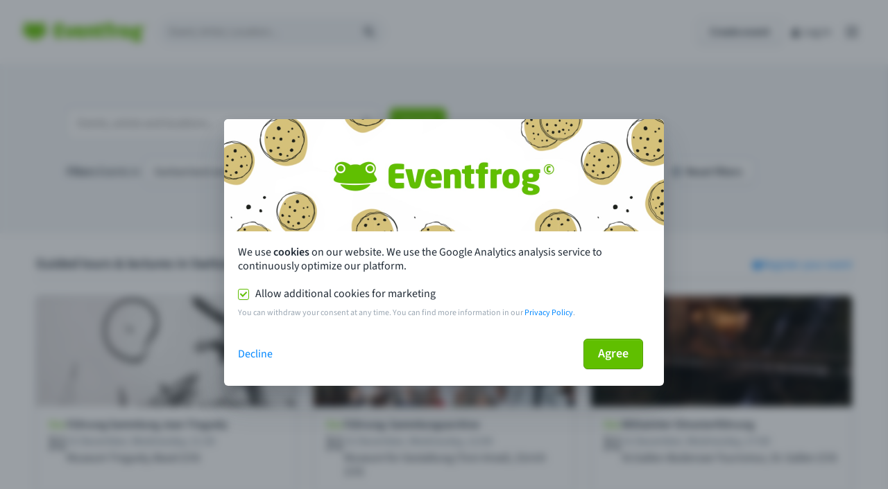

--- FILE ---
content_type: text/css
request_url: https://eventfrog.ch/css/relaunch/custom-elements/ef-input.css
body_size: 4154
content:
* {
  font-family: "SourceSans3", sans-serif;
  box-sizing: border-box;
}

.my-label {
  color: #212b36;
  font-size: 16px;
  font-weight: 600;
  line-height: 24px;
  margin: 0;
  margin-bottom: 4px;
  display: flex;
  flex-direction: row;
  gap: 8px;
}
.my-label--no-label {
  margin-top: 24px;
}
.my-label__error {
  display: block;
  position: absolute;
  color: #bf0711;
  margin-top: 3px;
}
.my-label__help {
  display: block;
  color: #637381;
  font-size: 14px;
  font-weight: 400;
  line-height: 16px;
  margin-top: 3px;
}

.my-textinput {
  display: block;
  position: relative;
}
.my-textinput.large .my-textinput__field {
  height: 44px;
}
.my-textinput__field {
  z-index: 1;
  position: relative;
  display: flex;
  width: 100%;
  height: 36px;
  padding: 0 10px;
  align-items: center;
  box-sizing: border-box;
  color: #212b36;
  font-size: 16px;
  line-height: 20px;
  font-weight: normal;
}
.my-textinput__field__prefix {
  flex: 0 0 auto;
  color: #637381;
  font-size: 16px;
  line-height: 20px;
  font-weight: normal;
  margin-right: 10px;
  order: 10;
}
.my-textinput__field__prefix [class*=icon] {
  color: #919eab;
  font-size: 18px;
  height: 18px;
  display: block;
}
.my-textinput__field--round {
  padding: 0 16px;
}
.my-textinput__field--round .my-textinput__field__backdrop {
  border-radius: 99px;
}
.my-textinput__field__input {
  flex: 1 1 0px;
  width: 100%;
  min-width: 0px;
  padding: 0;
  border: 1px solid transparent;
  background-color: transparent;
  align-self: stretch;
  order: 20;
  font-size: 16px;
  line-height: 1;
}
.my-textinput__field__input:required, .my-textinput__field__input:focus {
  outline: none;
}
.my-textinput__field__input:not(output):-moz-ui-invalid {
  box-shadow: none;
}
.my-textinput__field__input:focus-within ~ .my-textinput__field__backdrop, .my-textinput__field__input:focus ~ .my-textinput__field__backdrop {
  border: solid 2px #60bf00;
  box-shadow: 0 1px 0 0 rgba(22, 29, 37, 0.05);
}
.my-textinput__field__input:-webkit-autofill:focus ~ .my-textinput__field__backdrop {
  border: solid 2px #60bf00;
  box-shadow: 0 1px 0 0 rgba(22, 29, 37, 0.05);
}
.my-textinput__field__input.error ~ .my-textinput__field__backdrop {
  background-color: #fcf4f1;
  border: solid 1px #ed6347;
  box-shadow: none;
}
.my-textinput__field__input.error:focus ~ .my-textinput__field__backdrop {
  border-width: 2px;
}
.my-textinput__field__input:disabled {
  color: #919eab;
  cursor: not-allowed;
}
.my-textinput__field__input:-webkit-autofill {
  background-color: transparent;
}
.my-textinput__field__input:disabled ~ .my-textinput__field__backdrop {
  background-color: #f9fafb;
  border: 1px solid #dfe3e8;
  box-shadow: none;
}
.my-textinput__field__input:read-only ~ .my-textinput__field__backdrop {
  background-color: #f9fafb;
  border: none;
  color: #212b36;
  box-shadow: inset 0 1px 2px 0 rgba(102, 113, 123, 0.21), inset 0 0 0 1px rgba(102, 113, 123, 0.25);
}
.my-textinput__field__input::placeholder {
  color: #919eab;
}
.my-textinput__field__suffix {
  flex: 0 0 auto;
  margin-left: 8px;
  color: #637381;
  font-size: 16px;
  line-height: 20px;
  font-weight: normal;
  order: 30;
}
.my-textinput__field__suffix.my-feedback_alert_icon {
  color: #bf0711;
}
.my-textinput__field__suffix.my-feedback_success_icon {
  color: #60bf00;
}
.my-textinput__field__suffix.my-feedback_warning_icon {
  color: #fa9700;
}
.my-textinput__field__backdrop {
  z-index: -1;
  border-radius: 3px;
  position: absolute;
  top: 0;
  right: 0;
  bottom: 0;
  left: 0;
  background-color: #ffffff;
  box-shadow: inset 0 1px 2px 0 rgba(102, 113, 123, 0.21), inset 0 0 0 1px rgba(102, 113, 123, 0.25);
}
.my-textinput__field--large {
  height: 44px;
}
.my-textinput__max-length {
  position: absolute;
  right: 0;
  bottom: calc(100% + 2px);
  color: #637381;
  font-size: 14px;
  font-weight: 400;
  line-height: 16px;
}
.my-textinput__error {
  display: block;
  color: #bf0711;
  margin-top: 3px;
}
.my-textinput__help {
  display: block;
  color: #637381;
  font-size: 14px;
  font-weight: 400;
  line-height: 16px;
  margin-top: 3px;
}
.my-textinput .my-clear-field {
  order: 30;
  font-size: 20px;
  height: 20px;
}
.my-textinput .my-clear-field::before {
  content: "\e981";
  /* use !important to prevent issues with browser extensions that change fonts */
  font-family: "eventfrog-icons" !important;
  font-style: normal;
  font-weight: normal;
  font-variant: normal;
  text-transform: none;
  line-height: normal;
  /* Better Font Rendering =========== */
  -webkit-font-smoothing: antialiased;
  -moz-osx-font-smoothing: grayscale;
  color: #c4cdd5;
  cursor: pointer;
  transition: color 100ms linear;
}
.my-textinput .my-clear-field:hover::before {
  color: #919eab;
  transition: color 100ms linear;
}

--- FILE ---
content_type: image/svg+xml
request_url: https://eventfrog.ch/img/relaunch/logos/eventfrog-mobile.svg
body_size: 783
content:
<?xml version="1.0" encoding="utf-8"?>
<!-- Generator: Adobe Illustrator 23.0.3, SVG Export Plug-In . SVG Version: 6.00 Build 0)  -->
<svg version="1.1" id="eventfrog_logo_small" xmlns="http://www.w3.org/2000/svg" xmlns:xlink="http://www.w3.org/1999/xlink"
	 x="0px" y="0px" viewBox="0 0 43 28.6" style="enable-background:new 0 0 43 28.6;" xml:space="preserve">
<style type="text/css">
	.st0{fill-rule:evenodd;clip-rule:evenodd;fill:#60BF00;}
</style>
<g>
	<g>
		<path class="st0" d="M36.2,11.2c-2.5,0-4.7-1.9-4.7-4.5s2-4.5,4.7-4.5c1.2,0,2.4,0.5,3.3,1.4c0.9,0.8,1.4,1.9,1.4,3.2
			C40.9,9.1,38.8,11.2,36.2,11.2 M7,11.2c-2.5,0-4.7-2-4.7-4.5S4.4,2.2,7,2.2c1.2,0,2.4,0.5,3.3,1.4c0.9,0.8,1.4,1.9,1.4,3.2
			C11.6,9.1,9.5,11.2,7,11.2 M40.3,11C44,6.2,41.1,0,34.8,0c-2.4,0-5.3,1-8.6,3.3c-1.5-0.6-3-0.9-4.5-0.8h-0.5
			c-1.6,0-3.1,0.2-4.5,0.8C13.6,0.9,10.7,0,8.1,0C1.9,0-1.1,6.2,2.7,11c1.7,2.6-9.3,8,4,9.8c1.7,0.3,6.8,0.7,12.7,0.7h4
			c5.8,0,11-0.3,12.7-0.7C49.7,18.9,38.7,13.6,40.3,11 M36.2,3.6c-0.8,0-1.6,0.3-2.2,0.9s-0.9,1.4-0.9,2c0,1.7,1.4,2.9,3.1,2.9
			c1.7,0,3.1-1.4,3.1-2.9S38,3.6,36.2,3.6 M7,3.6c-0.8,0-1.6,0.3-2.2,0.9C4.3,5.1,3.9,5.8,3.9,6.6c0,1.7,1.4,2.9,3.1,2.9
			s3.1-1.2,3.1-2.9S8.6,3.6,7,3.6 M7.3,22.1c5.8,0.6,9.9,0.8,14,0.8s8.3-0.3,14.6-0.8c0.2,0,0.5,0,0.5,0.2s0,0.5-0.1,0.6
			c-3.3,3.9-8.9,5.7-14.5,5.7c-5.8,0-11.7-1.9-14.8-5.6c-0.1-0.2-0.2-0.3-0.1-0.6C7,22.2,7.1,22.1,7.3,22.1z"/>
	</g>
</g>
</svg>


--- FILE ---
content_type: application/javascript
request_url: https://eventfrog.ch/standard/compressed/430b891084016b986373c29e06cebe76.js
body_size: 113406
content:
var EHeaderMode;(function(EHeaderMode){EHeaderMode["DEFAULT"]="default";EHeaderMode["DEFAULT_INVERTED"]="default-inverted";EHeaderMode["TITLE_ONLY"]="title-only";EHeaderMode["TITLE_ONLY_NO_USER"]="title-only-no-user";EHeaderMode["COCKPIT"]="cockpitv3"})(EHeaderMode||(EHeaderMode={}));
class Subject{constructor(){this.subscribers=[]}subscribe(callback){this.subscribers.push(callback)}unsubscribe(callback){this.subscribers=this.subscribers.filter(subscriber=>{return subscriber!==callback})}publish(data){this.subscribers.forEach(callback=>{return callback(data)})}}
class HeaderApi{constructor(){this.onHiddenChanged=new Subject;this.onTitleChanged=new Subject;this.onModeChanged=new Subject;this.onLogoConfigChanged=new Subject;this.onNavigationChanged=new Subject;this.onCockpitNavigationChanged=new Subject;this.onToggle=new Subject;this.onToggleAdblockerBanner=new Subject}static getInstance(){if(!HeaderApi.INSTANCE)HeaderApi.INSTANCE=new HeaderApi;return HeaderApi.INSTANCE}setHidden(visible){this.onHiddenChanged.publish(visible)}setTitle(title){this.onTitleChanged.publish(title)}setMode(mode){this.onModeChanged.publish(mode)}setLogoConfig(logoConfig){this.onLogoConfigChanged.publish(logoConfig)}setNavigation(navigation){this.onNavigationChanged.publish(navigation)}setCockpitNavigation(items){this.onCockpitNavigationChanged.publish(items)}toggle(){this.onToggle.publish()}toggleAdblockerBanner(isVisible){this.onToggleAdblockerBanner.publish(isVisible)}}
if(!window.efrg)window.efrg={};window.efrg.headerApi=HeaderApi.getInstance();const POPOVER_SIDE_SPACING_PX=32;const POPOVER_ANGLE_FROM_PARENT_LEFT_PX=16;
class EfrgHeaderComponent extends HTMLElement{constructor(){super();this.headerApi=window.efrg.headerApi;if(document.readyState==="complete")this.init();else document.addEventListener("DOMContentLoaded",()=>{return this.init()})}static get observedAttributes(){return["title","mode","logo","mobilelogo"]}connectedCallback(){}disconnectedCallback(){}adoptedCallback(){}raiseData(name,detail){const customEvent=new CustomEvent(name,{detail});this.dispatchEvent(customEvent)}attributeChangedCallback(name,
oldValue,newValue){}init(){this.shadowE=this.attachShadow({mode:"open"});this.shadowE.appendChild(document.querySelector(`[data-name="efrg-header-container"]`).content.cloneNode(true));this.selectElements();this.defaultLogoConfig={url:this.logoDesktopE.parentElement instanceof HTMLAnchorElement?this.logoDesktopE.parentElement.href:"/",desktopLogoUrl:this.logoDesktopE.src,mobileLogoUrl:this.logoDesktopE.src};this.mobileHeaderOverlayE.addEventListener("click",()=>{return this.toggleMobileNav(false)});
for(const name of EfrgHeaderComponent.observedAttributes){if(name==="title")this.onTitleChanged(this.getAttribute(name));if(name==="mode")this.onModeChanged(this.getAttribute(name))}const logoAttr=this.getAttribute("logo");const mobileLogoAttr=this.getAttribute("mobilelogo");const logoTargetAttr=this.getAttribute("logotarget");if(logoAttr||mobileLogoAttr||logoTargetAttr)this.onLogoConfigChanged({desktopLogoUrl:logoAttr,mobileLogoUrl:mobileLogoAttr,url:logoTargetAttr});window.addEventListener("resize",
()=>{return this.handlePopovers()});this.handlePopovers();window.addEventListener("scroll",()=>{return this.handleScroll()});this.handleScroll();this.handleHamburger();this.handleMobileNavItemHeaders();this.handleApi()}selectElements(){this.popoverEs=Array.from(this.shadowE.querySelectorAll(".popover"));this.headerE=this.shadowE.querySelector(".header-2024");this.hamburgerE=this.headerE.querySelector(".header-2024__hamburger");this.mobileHeaderOverlayE=this.shadowE.querySelector(".mobile-header-2024-overlay");
this.mobileHeaderE=this.shadowE.querySelector(".mobile-header-2024");this.mobileNavItemHeaderEs=Array.from(this.mobileHeaderE.querySelectorAll(".mobile-nav-item \x3e span"));this.logoDesktopE=this.headerE.querySelector(".header-2024__logo__desktop");this.logoMobileE=this.headerE.querySelector(".header-2024__logo__mobile");this.desktopMainNavE=this.headerE.querySelector(".header-2024__main-nav");this.desktopSideNavE=this.headerE.querySelector(".header-2024__side-nav");this.mobileMainNavE=this.mobileHeaderE.querySelector(".mobile-header-2024__main-nav");
this.mobileSideNavE=this.mobileHeaderE.querySelector(".mobile-header-2024__side-nav");this.cockpitNavE=this.mobileHeaderE.querySelector(".cockpit-nav");this.searchE=this.headerE.querySelector(".header-2024__search");this.searchButtonE=this.headerE.querySelector(".header-2024__search-button");this.titleE=this.headerE.querySelector(".header-2024__title");this.userNavEs=Array.from(this.headerE.querySelectorAll(".user-nav"));this.adblockerBannerE=this.shadowE.querySelector(".adblocker-notice")}handlePopovers(){this.popoverEs.forEach(popoverE=>
{if(this.mobileHeaderE.contains(popoverE)){popoverE.style.transform=null;return}window.requestAnimationFrame(()=>{popoverE.style.transform=null;const viewportWidth=document.documentElement.clientWidth;let popoverBCR=popoverE.getBoundingClientRect();let overflowAmount=popoverBCR.left+popoverBCR.width-viewportWidth;const isOverflowing=overflowAmount>0;if(popoverE.dataset.popoverPosition==="center"){popoverE.classList.toggle("popover--position-center",!isOverflowing);popoverBCR=popoverE.getBoundingClientRect();
overflowAmount=popoverBCR.left+popoverBCR.width-viewportWidth}if(isOverflowing)popoverE.style.transform=`translateX(-${overflowAmount+POPOVER_SIDE_SPACING_PX}px)`;else popoverE.style.transform=null})})}handleScroll(){this.isScrolled=window.scrollY>0;this.headerE.classList.toggle("header-2024--scrolled",this.isScrolled);if(this.mode==="default-inverted")this.headerE.classList.toggle(`header-2024--theme-${this.mode}`,!this.isMobileNavOpen&&!this.isScrolled)}handleHamburger(){this.hamburgerE.addEventListener("click",
()=>{return this.toggleMobileNav(!this.isMobileNavOpen)})}handleMobileNavItemHeaders(){this.mobileNavItemHeaderEs[0].parentElement.classList.add("mobile-nav-item--is-open");this.mobileNavItemHeaderEs.forEach(navItemHeaderE=>{return navItemHeaderE.addEventListener("click",()=>{return this.mobileNavItemHeaderEs.forEach(innerNavItemHeaderE=>{if(innerNavItemHeaderE.parentElement===navItemHeaderE.parentElement)innerNavItemHeaderE.parentElement.classList.toggle("mobile-nav-item--is-open");else innerNavItemHeaderE.parentElement.classList.remove("mobile-nav-item--is-open")})})})}handleApi(){this.headerApi.onHiddenChanged.subscribe(hidden=>
{this.headerE.classList.toggle("header-2024--hidden",hidden)});this.headerApi.onLogoConfigChanged.subscribe(logoConfig=>{return this.onLogoConfigChanged({desktopLogoUrl:logoConfig.desktopLogoUrl||this.defaultLogoConfig.desktopLogoUrl,mobileLogoUrl:logoConfig.mobileLogoUrl||this.defaultLogoConfig.mobileLogoUrl,url:logoConfig.url||this.defaultLogoConfig.url})});this.headerApi.onModeChanged.subscribe(mode=>{return this.onModeChanged(mode)});this.headerApi.onNavigationChanged.subscribe(navigation=>{var _a;
var _b;if((_a=navigation.mainNav)===null||_a===void 0?void 0:_a.length){this.desktopMainNavE.innerHTML="";this.generateNavItems(navigation.mainNav,"desktop").forEach(navItem=>{return this.desktopMainNavE.appendChild(navItem)});this.mobileMainNavE.innerHTML="";this.generateNavItems(navigation.mainNav,"mobile").forEach(navItem=>{return this.mobileMainNavE.appendChild(navItem)})}if((_b=navigation.sideNav)===null||_b===void 0?void 0:_b.length){this.desktopSideNavE.innerHTML="";this.generateNavItems(navigation.sideNav,
"desktop").forEach(navItem=>{return this.desktopSideNavE.appendChild(navItem)});this.mobileSideNavE.innerHTML="";this.generateNavItems(navigation.sideNav,"mobile").forEach(navItem=>{return this.mobileSideNavE.appendChild(navItem)})}});this.headerApi.onCockpitNavigationChanged.subscribe(items=>{if(items===null||items===void 0?void 0:items.length){this.cockpitNavE.innerHTML="";this.generateNavItems(items,"mobile").forEach(navItem=>{return this.cockpitNavE.appendChild(navItem)})}});this.headerApi.onTitleChanged.subscribe(title=>
{return this.onTitleChanged(title)});this.headerApi.onToggle.subscribe(()=>{return this.toggleMobileNav(!this.isMobileNavOpen)});this.headerApi.onToggleAdblockerBanner.subscribe(isVisible=>{return this.toggleAdblockerBanner(isVisible)})}toggleMobileNav(isOpen){this.isMobileNavOpen=isOpen;this.hamburgerE.classList.toggle("header-2024__hamburger--is-open",this.isMobileNavOpen);this.headerE.classList.toggle("header-2024--is-mobile-nav-open",this.isMobileNavOpen);this.mobileHeaderE.classList.toggle("mobile-header-2024--is-open",
this.isMobileNavOpen);this.mobileHeaderOverlayE.classList.toggle("mobile-header-2024-overlay--is-open");if(this.mode==="default-inverted")this.headerE.classList.toggle(`header-2024--theme-${this.mode}`,!this.isMobileNavOpen&&!this.isScrolled)}toggleAdblockerBanner(isVisible){this.adblockerBannerE.classList.toggle("adblocker-notice--visible",isVisible)}onTitleChanged(title){this.titleE.querySelector("h1").innerText=title}onModeChanged(mode){const oldMode=this.mode;this.mode=mode;if(oldMode){this.headerE.classList.remove(`header-2024--theme-${oldMode}`);
this.mobileHeaderE.classList.remove(`mobile-header-2024--theme-${oldMode}`)}if(this.mode){this.headerE.classList.add(`header-2024--theme-${this.mode}`);this.mobileHeaderE.classList.add(`mobile-header-2024--theme-${this.mode}`);switch(this.mode){case EHeaderMode.COCKPIT:this.searchE.remove();this.searchButtonE.remove();break;case EHeaderMode.TITLE_ONLY_NO_USER:this.userNavEs.forEach(userNavE=>{return userNavE.remove()});break}}}onLogoConfigChanged(logoConfig){if(this.logoDesktopE.parentElement instanceof
HTMLAnchorElement)this.logoDesktopE.parentElement.href=logoConfig.url||this.defaultLogoConfig.url;this.logoDesktopE.src=logoConfig.desktopLogoUrl||this.defaultLogoConfig.desktopLogoUrl;this.logoMobileE.src=logoConfig.mobileLogoUrl||logoConfig.desktopLogoUrl||this.defaultLogoConfig.mobileLogoUrl}generateNavItems(items,type,isFirst=true){return items.map(item=>{var _a;var _b;var _c;const titleSpanE=document.createElement("span");const titleInnerSpanE=document.createElement("span");titleInnerSpanE.textContent=
item.title;if(isFirst&&((_a=item.items)===null||_a===void 0?void 0:_a.length))titleSpanE.classList.add("bold");switch(item.type){case "button":const buttonItemE=document.createElement("a");buttonItemE.classList.add("button");if(item.url)buttonItemE.href=item.url;else if(item.click)buttonItemE.addEventListener("click",()=>{return item.click()});buttonItemE.tabIndex=0;if(item.target)buttonItemE.target=item.target;if(item.icon){const iconSpanE=document.createElement("span");iconSpanE.classList.add("efi-icon");
iconSpanE.classList.add(item.icon);iconSpanE.classList.add("with-text");buttonItemE.appendChild(iconSpanE)}titleSpanE.appendChild(titleInnerSpanE);buttonItemE.appendChild(titleSpanE);return buttonItemE;case "text":const navItemE=document.createElement(((_b=item.items)===null||_b===void 0?void 0:_b.length)?"div":"a");navItemE.classList.add(`${type}-nav-item`);if(item.icon){const iconSpanE=document.createElement("span");iconSpanE.classList.add("efi-icon");iconSpanE.classList.add(item.icon);titleSpanE.appendChild(iconSpanE)}titleSpanE.appendChild(titleInnerSpanE);
navItemE.appendChild(titleSpanE);if((_c=item.items)===null||_c===void 0?void 0:_c.length){const popoverE=document.createElement("div");popoverE.classList.add("popover");popoverE.append(...this.generateNavItems(item.items,type))}else if(navItemE instanceof HTMLAnchorElement){if(item.url)navItemE.href=item.url;else if(item.click)navItemE.addEventListener("click",()=>{return item.click()});navItemE.tabIndex=0;if(item.target)navItemE.target=item.target}if(item.isActive)navItemE.classList.add(`${type}-nav-item--active`);
return navItemE}})}}customElements.define("efrg-header-container",EfrgHeaderComponent);(()=>{function injectYouTubeScript(){const tag=document.createElement("script");tag.src="https://www.youtube.com/iframe_api";const firstScriptTag=document.getElementsByTagName("script")[0];firstScriptTag.parentNode.insertBefore(tag,firstScriptTag)}function onYouTubeIframeAPIReady(){const playerContainers=document.querySelectorAll(".yt-player");playerContainers.forEach(playerContainer=>{const youtubeId=playerContainer.dataset.efId;if(youtubeId)new YT.Player(playerContainer,{height:"720",width:"1280",
videoId:youtubeId})})}Array.from(document.getElementsByClassName("text-and-media")).forEach(element=>{if(element.classList.contains("has-youtube")&&typeof YT==="undefined"){const receiverE=element.querySelector(".media__video-receiver");receiverE.addEventListener("click",()=>{const title=receiverE.getAttribute("data-video-title");const src=receiverE.getAttribute("data-video-src");if(!window.youtubeScriptsInjected){window.youtubeScriptsInjected=true;injectYouTubeScript()}const iFrameE=document.createElement("iframe");
iFrameE.setAttribute("title",title);iFrameE.setAttribute("frameborder","0");iFrameE.setAttribute("allowscriptaccess","allowscriptaccess");iFrameE.setAttribute("allowfullscreen","allowfullscreen");receiverE.innerHTML="";receiverE.appendChild(iFrameE);setTimeout(()=>{return iFrameE.setAttribute("src",src)})})}});window.addEventListener("load",()=>{return document.querySelectorAll('[data-pipedrive\x3d"button"]').forEach(pipedriveButton=>{return pipedriveButton.addEventListener("click",()=>{var _a;return ModalService.addModal({templateId:"pipedrive-modal",
maxWidth:"450px"},!!((_a=window)===null||_a===void 0?void 0:_a.isEmbed)).then(()=>{return document.querySelectorAll('[data-pipedrive\x3d"close"]').forEach(closeButton=>{return closeButton.addEventListener("click",()=>{return ModalService.hideModal()})})})})})})})();class EfrgEventSearchComponent extends HTMLElement{constructor(){super();this.attrs=new Map;this.filterData={};this.dateParamPrefix="";this.DEBOUNCE_TIMEOUT=500;if((new URL(location.href)).searchParams.get("simulateSeo")==="true")return;document.addEventListener("DOMContentLoaded",()=>{var _a;var _b;var _c;var _d;var _e;var _f;var _g;this.rubricData=((_b=(_a=window.efrg)===null||_a===void 0?void 0:_a.search)===null||_b===void 0?void 0:_b.rubrics)||[];this.rubricSeoUrlNameToSeoNameLookup=this.rubricData.reduce((map,
rubric)=>{map.set(rubric.seoUrlName,rubric.title);if(rubric.subRubrics)rubric.subRubrics.forEach(subRubric=>{return map.set(subRubric.seoUrlName,subRubric.seoName)});return map},new Map);this.translations=ComponentHelperService.getTranslations();this.TEMPORAL_STATES=ComponentHelperService.getTemporalStates();this.DEFAULT_COUNTRIES={ch:this.translations["event-search.country.ch"],de:this.translations["event-search.country.de"],at:this.translations["event-search.country.at"]};try{this.shadowE=this.attachShadow({mode:"open"});
this.shadowE.appendChild(document.querySelector(`[data-name="efrg-event-search"]`).content.cloneNode(true));this.initializeElements();this.initializeAttributes();if(this.attrs.get("isembed"))this.dateParamPrefix="embed_";this.initializeFilterDataFromUrl();if(!this.submitE)return;if(this.filterData.country||this.filterData.geoRadius||this.filterData.lat||this.filterData.lng||((_c=this.filterData.rubrics)===null||_c===void 0?void 0:_c.length)||this.filterData.locType||this.filterData.date)this.toggleFilter();
this.trigger("filterSearch",{searchParams:this.url.searchParams,searchHash:this.hash(JSON.stringify(this.filterData)),searchUrl:this.url.href});this.outerE.classList.add(`align-${this.attrs.get("alignment")||"left"}`);if(!this.attrs.get("searchonly")){this.geoDropdownWrapE=new EfrgEventSearchDropdownComponent(`${this.translations[`event-search.default-geo-select-text.${this.attrs.get("countryalpha2code")||""}`]} ${this.attrs.get("countryname")} ${this.translations[`event-search.default-geo-select-text.appendix`]}`);
this.dateDropdownWrapE=new EfrgEventSearchDropdownComponent(this.translations["event-search.default-date-select-text"]);this.rubricsDropdownWrapE=new EfrgEventSearchDropdownComponent(this.translations["event-search.default-rubrics-select-text"]);this.geoDropdownWrapE.style.display="none";this.dateDropdownWrapE.style.display="none";this.rubricsDropdownWrapE.style.display="none";this.geoPlaceholderE.replaceWith(this.geoDropdownWrapE);this.datePlaceholderE.replaceWith(this.dateDropdownWrapE);this.rubricsPlaceholderE.replaceWith(this.rubricsDropdownWrapE);
this.geoDropdownE=new EfrgEventSearchDropdownGeoComponent(this.filterData,this.attrs.get("countryname"),this.attrs.get("countryalpha2code"),this.attrs.get("searchcountryname"));this.dateDropdownE=new EfrgEventSearchDropdownDateComponent(this.filterData,this.TEMPORAL_STATES);this.rubricsDropdownE=new EfrgEventSearchDropdownRubricsComponent(this.filterData,this.loadRubrics(this.rubricData));this.geoDropdownE.classList.add("dropdown-inner");this.dateDropdownE.classList.add("dropdown-inner");this.rubricsDropdownE.classList.add("dropdown-inner");
this.geoDropdownWrapE.appendChild(this.geoDropdownE);this.dateDropdownWrapE.appendChild(this.dateDropdownE);this.rubricsDropdownWrapE.appendChild(this.rubricsDropdownE);this.geoDropdownE.addEventListener("filterData",e=>{this.updateUrlFromFilterData(e.detail);this.updateTitle();this.updateH1()});this.dateDropdownE.addEventListener("filterData",e=>{this.updateUrlFromFilterData(e.detail);this.updateTitle();this.updateH1()});this.rubricsDropdownE.addEventListener("filterData",e=>{this.updateUrlFromFilterData(e.detail);
this.updateTitle();this.updateH1()});this.geoDropdownE.addEventListener("dropdownLabel",e=>{var _a;return this.geoDropdownWrapE.setAttribute("label",`${(_a=e===null||e===void 0?void 0:e.detail)===null||_a===void 0?void 0:_a.toString()} | string`)});this.dateDropdownE.addEventListener("dropdownLabel",e=>{var _a;return this.dateDropdownWrapE.setAttribute("label",`${(_a=e===null||e===void 0?void 0:e.detail)===null||_a===void 0?void 0:_a.toString()} | string`)});this.rubricsDropdownE.addEventListener("dropdownLabel",
e=>{var _a;return this.rubricsDropdownWrapE.setAttribute("label",`${(_a=e===null||e===void 0?void 0:e.detail)===null||_a===void 0?void 0:_a.toString()} | string`)});this.geoDropdownE.addEventListener("prefixLabel",e=>{var _a;var _b;return this.geoPrefixLabelE.innerText=((_a=e===null||e===void 0?void 0:e.detail)===null||_a===void 0?void 0:_a.toString())!==undefined?(_b=e===null||e===void 0?void 0:e.detail)===null||_b===void 0?void 0:_b.toString():this.translations["event-search.default-geo-prefix-label"]});
this.rubricsDropdownE.addEventListener("prefixLabel",e=>{var _a;var _b;return this.rubricsPrefixLabelE.innerText=((_a=e===null||e===void 0?void 0:e.detail)===null||_a===void 0?void 0:_a.toString())!==undefined?(_b=e===null||e===void 0?void 0:e.detail)===null||_b===void 0?void 0:_b.toString():this.translations["event-search.default-rubrics-prefix-label"]})}this.searchTermInputE.value=((_d=this.filterData)===null||_d===void 0?void 0:_d.searchTerm)||"";this.searchTermInputE.addEventListener("keyup",
e=>{if(e.key==="Enter")this.handleSubmit();else{if(this.debounceTimeout)clearTimeout(this.debounceTimeout);this.debounceTimeout=setTimeout(()=>{this.debounceTimeout=null;this.filterData.searchTerm=this.searchTermInputE.value;this.updateUrlFromFilterData(this.filterData)},this.DEBOUNCE_TIMEOUT)}});this.submitE.addEventListener("click",()=>{if(typeof _paq!=="undefined")_paq.push(["trackEvent","home","Suchen-click","Suchen"]);const tag={country:"CH/DE"};if(this.attrs.get("searchonly")){tag.category=
"home";tag.name="Suchen"}else{tag.category="event-suche";tag.name="Event-Suchen"}tag.action=tag.name+"-click";this.handleSubmit()});(_e=this.resetE)===null||_e===void 0?void 0:_e.addEventListener("click",()=>{return this.reset()});(_f=this.resetE)===null||_f===void 0?void 0:_f.addEventListener("keydown",event=>{if(event.key==="Enter")this.reset()});(_g=this.toggleFilterE)===null||_g===void 0?void 0:_g.addEventListener("click",()=>{return this.toggleFilter()});setTimeout(()=>{if(this.geoDropdownWrapE)this.geoDropdownWrapE.style.display=
"inline-block";if(this.dateDropdownWrapE)this.dateDropdownWrapE.style.display="inline-block";if(this.attrs.get("hiderubricfilter")){if(this.rubricsFilterE)this.rubricsFilterE.style.display="none"}else if(this.rubricsDropdownWrapE)this.rubricsDropdownWrapE.style.display="inline-block";if(this.attrs.get("hidegeofilter"))if(this.geoDropdownWrapE){this.geoDropdownWrapE.style.display="none";this.geoPrefixLabelE.innerText=this.translations["event-search.events"]}},200)}catch(exc){console.warn(exc);this.shadowE.querySelector(".js-bottom").innerHTML=
`<p>${this.translations["event-search.something-went-wrong"]}<i>(${exc.message})</i></p><button class="button button--primary" onclick="window.location.reload()">${this.translations["event-search.reload"]}</button>`}setTimeout(()=>{this.updateTitle();this.updateH1()})})}static get observedAttributes(){return["alignment","countryalpha2code","countryname","languagepath","hiderubricfilter","hidegeofilter","searchOnly","isembed"]}connectedCallback(){}disconnectedCallback(){}adoptedCallback(){}trigger(name,
detail){const customEvent=new CustomEvent(name,{detail});this.dispatchEvent(customEvent)}attributeChangedCallback(name,oldValue,newValue){this.handleAttribute(name,newValue)}getFilterSearch(){return this.url.search}getFilterSearchParams(){var _a;return(_a=this.url)===null||_a===void 0?void 0:_a.searchParams}reset(){this.geoDropdownE.reset();this.dateDropdownE.reset();this.rubricsDropdownE.reset();this.searchTermInputE.value="";this.filterData.searchTerm=this.searchTermInputE.value;setTimeout(()=>
{this.updateUrlFromFilterData(this.filterData);this.updateH1();this.updateTitle()},200)}toggleFilter(){var _a;(_a=this.toggleFilterE)===null||_a===void 0?void 0:_a.classList.toggle("hidden");this.toggleFilterReceiverE.classList.toggle("visible");this.resetE.classList.toggle("visible")}setPage(page){if(this.currentPage===page)return;this.currentPage=page;this.updateUrlFromFilterData({},true)}getFilterData(){return this.filterData}initializeElements(){this.searchTermInputE=this.shadowE.querySelector(".js-search-term");
this.submitE=this.shadowE.querySelector(".js-submit");this.geoPrefixLabelE=this.shadowE.querySelector(".js-geo-prefix-label");this.rubricsPrefixLabelE=this.shadowE.querySelector(".js-rubrics-prefix-label");this.geoPlaceholderE=this.shadowE.querySelector(".js-geo-placeholder");this.datePlaceholderE=this.shadowE.querySelector(".js-date-placeholder");this.rubricsPlaceholderE=this.shadowE.querySelector(".js-rubrics-placeholder");this.resetE=this.shadowE.querySelector(".js-reset");this.outerE=this.shadowE.querySelector(".js-outer");
this.rubricsFilterE=this.shadowE.querySelector(".js-rubrics-filter");this.toggleFilterE=this.shadowE.querySelector(".js-toggle-filter");this.toggleFilterReceiverE=this.shadowE.querySelector(".js-filter-toggle-receiver")}initializeAttributes(){for(const name of this.getAttributeNames())this.handleAttribute(name,this.getAttribute(name))}handleAttribute(name,value){this.attrs.set(name,ComponentHelperService.parseAttribute(value))}initializeFilterDataFromUrl(){this.url=new URL(window.location.href);const rubrics=
[];const {locality:localityUrlParam,rubric:rubricUrlParam,temporal:temporalUrlParam}=ComponentHelperService.resolveUrlParams(this.url,this.TEMPORAL_STATES);if(rubricUrlParam)rubrics.push(window.efrg.search.currentRubric);if(temporalUrlParam)this.filterData.date=Object.assign(Object.assign({},this.filterData.date),{seoName:temporalUrlParam.urlName});this.url.searchParams.forEach((value,key)=>{if(!rubricUrlParam&&key==="rubrics")rubrics.push({id:value});else if(!temporalUrlParam&&(key===`${this.dateParamPrefix}fromDate`||
key===`${this.dateParamPrefix}toDate`)){const val=value.split("-").map(v=>{return parseInt(v,10)});key=key.replace(this.dateParamPrefix,"");this.filterData.date=Object.assign(Object.assign({},this.filterData.date),{[key]:new Date(val[0],val[1]-1,val[2],0,0,0,0)})}else if(key==="geoRadius")this.filterData[key]=parseInt(value,10);else if(key==="rubId"&&!this.filterData[key])this.filterData[key]=this.url.searchParams.getAll(key);else if(key==="locType")this.filterData[key]=parseInt(this.url.searchParams.get(key),
10);else if(key==="zip")this.filterData[key]=this.url.searchParams.getAll(key);else if((key!==`${this.dateParamPrefix}fromDate`||key!==`${this.dateParamPrefix}toDate`)&&key!=="rubId"&&key!=="currentLocality")this.filterData[key]=value;if(this.submitE)this.submitE.disabled=false});if(localityUrlParam)this.filterData.currentLocality=localityUrlParam;this.filterData.rubrics=rubrics;try{sessionStorage.setItem("latestSearchUrl",window.location.href)}catch(e){}}updateUrlFromFilterData(filterData,skipTrigger=
false){var _a;var _b;var _c;this.filterData=Object.assign(this.filterData,filterData);if(this.submitE)this.submitE.disabled=!Object.values(this.filterData).filter(v=>{return!!v}).length;Object.keys(this.filterData).forEach(key=>{if(key==="orgId")return;if(key==="rubrics"){const rubrics=this.filterData[key];this.url.searchParams.delete(key);if((rubrics===null||rubrics===void 0?void 0:rubrics.length)>1)rubrics.filter(r=>{return!!r}).filter((r,index)=>{return rubrics.indexOf(r)===index}).forEach(r=>
{if(!this.url.searchParams.getAll(key).includes(r.id))this.url.searchParams.append(key,r.id)})}else if(key==="date"){const {seoName:seoUrlName,fromDate,toDate}=this.filterData[key];key=`${this.dateParamPrefix}${key}`;if(!seoUrlName&&(fromDate||toDate)){if(fromDate){const strDate=`${fromDate.getFullYear()}-${fromDate.getMonth()+1}-${fromDate.getDate()}`;this.url.searchParams.set("fromDate",strDate)}if(toDate){const strDate=`${toDate.getFullYear()}-${toDate.getMonth()+1}-${toDate.getDate()}`;this.url.searchParams.set("toDate",
strDate)}}else{this.url.searchParams.delete("fromDate");this.url.searchParams.delete("toDate")}}else if(key==="rubId")this.filterData.rubId.filter((rubId,index)=>{return this.filterData.rubId.indexOf(rubId)===index}).forEach(rubId=>{if(!this.url.searchParams.getAll(key).includes(rubId))this.url.searchParams.append(key,rubId)});else if(key==="geoRadius"){const value=this.filterData[key];if(value!==null&&value!==undefined&&value>=0)this.url.searchParams.set(key,value.toString());else this.url.searchParams.delete(key)}else if(!["currentLocality",
"geoRadius"].includes(key))if(this.filterData[key])this.url.searchParams.set(key,this.filterData[key]);else this.url.searchParams.delete(key)});if(this.currentPage>1)this.url.searchParams.set("page",this.currentPage.toString());else this.url.searchParams.delete("page");this.url.pathname=this.getPathname();if(!skipTrigger)this.trigger("filterSearch",{searchParams:this.url.searchParams,searchHash:this.hash(JSON.stringify(this.filterData)),searchUrl:this.url.href});if(!skipTrigger&&document.querySelector("efrg-event-list"))if(!this.replaceStateDebouncer){this.replaceStateDebouncer=
setTimeout(()=>{this.replaceStateDebouncer=null},100);history.replaceState(null,null,this.url.href);try{sessionStorage===null||sessionStorage===void 0?void 0:sessionStorage.setItem("latestSearchUrl",this.url.href)}catch(e){}}const rubricId=this.filterData.rubId||((_a=this.filterData.rubrics[0])===null||_a===void 0?void 0:_a.id);const parentRubricId=(_c=(_b=this.rubricData)===null||_b===void 0?void 0:_b.find(rubric=>{var _a;return(_a=rubric.subRubrics)===null||_a===void 0?void 0:_a.find(sub=>{return sub.id===
rubricId})}))===null||_c===void 0?void 0:_c.id;const rubric=rubricId?parentRubricId?parentRubricId+" / "+rubricId:rubricId:"NULL";window.addEventListener("load",function(){var _a;var _b;(_a=window.globalTrackingService)===null||_a===void 0?void 0:_a.providers.google.gtag("event","conversion",{send_to:`${globalTrackingService.ids.google}/dl4XCMXrxb0ZEMm1x8YD`,rubric});(_b=window.globalTrackingService)===null||_b===void 0?void 0:_b.providers.meta.trackEvent("track","Search",{content_category:rubric})})}updateTitle(){var _a;
var _b;var _c;var _d;var _e;var _f;let title="";const translations=ComponentHelperService.getTranslations();let {locality,rubric:pathRubric,temporal}=ComponentHelperService.resolveUrlParams(this.url,this.TEMPORAL_STATES);const postfix=translations["event-search.title.postfix"];const localityTitle=(_b=(_a=this.geoDropdownE)===null||_a===void 0?void 0:_a.getSelectedLocality())===null||_b===void 0?void 0:_b.name;const rubricTitle=this.rubricSeoUrlNameToSeoNameLookup.get(pathRubric);const hasGeneralTemporal=
!!((_d=(_c=this.filterData)===null||_c===void 0?void 0:_c.date)===null||_d===void 0?void 0:_d.fromDate)||!!((_f=(_e=this.filterData)===null||_e===void 0?void 0:_e.date)===null||_f===void 0?void 0:_f.toDate);const eventsStringFactory=withAll=>{return`${withAll?`${translations["event-search.title.all"]} `:""}${translations["event-search.title.events"]}`};const inString=`${translations["event-search.title.in"]} `;if(this.filterData.locType===2){const o=this.translations["event-search-dropdown-geo.online-events"];
if(rubricTitle&&temporal)title=`${temporal.capCleanName} ${o}: ${rubricTitle} ${postfix}`;else if(rubricTitle)title=`${o}: ${rubricTitle} ${postfix}`;else if(temporal)title=`${o} ${temporal.cleanName} ${postfix}`;else title=`${o} ${postfix}`}else if(this.filterData.c==="ALL"){const ww=this.translations["event-search-dropdown-geo.worldwide"];const wwl=this.translations["event-search-dropdown-geo.worldwide"].toLowerCase();if(rubricTitle&&temporal)title=`${temporal.capCleanName} ${wwl}: ${rubricTitle} ${postfix}`;
else if(rubricTitle)title=`${rubricTitle} ${wwl} ${postfix}`;else if(temporal)title=`${ww} ${temporal.cleanName} ${postfix}`;else title=`${ww} ${postfix}`}else if(locality){const resolvedLocality=this.DEFAULT_COUNTRIES[locality]||localityTitle;if(rubricTitle&&temporal)title=`${temporal.capCleanName}: ${rubricTitle} ${inString}${resolvedLocality} ${postfix}`;else if(!rubricTitle&&temporal)title=`${eventsStringFactory(true)} ${temporal.cleanName} ${inString}${resolvedLocality} ${postfix}`;else if(rubricTitle&&
!temporal)title=`${rubricTitle} ${inString}${resolvedLocality} ${postfix}`;else title=`${eventsStringFactory(!hasGeneralTemporal)} ${inString}${resolvedLocality} ${postfix}`}else if(rubricTitle&&temporal)title=`${rubricTitle} ${temporal.cleanName} ${postfix}`;else if(!rubricTitle&&temporal)title=`${eventsStringFactory(true)} ${temporal.cleanName} ${postfix}`;else if(rubricTitle&&!temporal)title=`${rubricTitle} ${postfix}`;else title=`${eventsStringFactory(!hasGeneralTemporal)} ${postfix}`;document.querySelector("title").innerText=
title}updateH1(){var _a;var _b;var _c;var _d;var _e;var _f;let h1="";let {locality,rubric:pathRubric,temporal}=ComponentHelperService.resolveUrlParams(this.url,this.TEMPORAL_STATES);const localityTitle=(_b=(_a=this.geoDropdownE)===null||_a===void 0?void 0:_a.getSelectedLocality())===null||_b===void 0?void 0:_b.name;const rubricTitle=this.rubricSeoUrlNameToSeoNameLookup.get(pathRubric);const hasGeneralTemporal=!!((_d=(_c=this.filterData)===null||_c===void 0?void 0:_c.date)===null||_d===void 0?void 0:
_d.fromDate)||!!((_f=(_e=this.filterData)===null||_e===void 0?void 0:_e.date)===null||_f===void 0?void 0:_f.toDate);const eventsStringFactory=withAll=>{return`${withAll?`${this.translations["event-search.title.all"]} `:""}${this.translations["event-search.title.events"]}`};const inString=`${this.translations["event-search.title.in"]} `;const radiusString=this.filterData.geoRadius!==null&&this.filterData.geoRadius!==undefined&&this.filterData.geoRadius>=0?` + ${this.filterData.geoRadius} km`:"";if(this.filterData.locType===
2){const o=this.translations["event-search-dropdown-geo.online-events"];if(rubricTitle&&temporal)h1=`${temporal.capCleanName} ${o}: ${rubricTitle}`;else if(rubricTitle)h1=`${o}: ${rubricTitle}`;else if(temporal)h1=`${o} ${temporal.cleanName}`;else h1=o}else if(this.filterData.c==="ALL"){const ww=this.translations["event-search-dropdown-geo.worldwide"];const wwl=this.translations["event-search-dropdown-geo.worldwide"].toLowerCase();if(rubricTitle&&temporal)h1=`${temporal.capCleanName} ${wwl}: ${rubricTitle}`;
else if(rubricTitle)h1=`${rubricTitle} ${wwl}`;else if(temporal)h1=`${ww} ${temporal.cleanName}`;else h1=ww}else if(locality){const resolvedLocality=this.DEFAULT_COUNTRIES[locality]||localityTitle;if(rubricTitle&&temporal)h1=`${temporal.capCleanName}: ${rubricTitle} ${inString}${resolvedLocality}${radiusString}`;else if(!rubricTitle&&temporal)h1=`${eventsStringFactory(true)} ${temporal.cleanName} ${inString}${resolvedLocality}`;else if(rubricTitle&&!temporal)h1=`${rubricTitle} ${inString}${resolvedLocality}${radiusString}`;
else h1=`${eventsStringFactory(!hasGeneralTemporal)} ${inString}${resolvedLocality}`}else if(rubricTitle&&temporal)h1=`${rubricTitle}: ${temporal.cleanName}`;else if(!rubricTitle&&temporal)h1=`${rubricTitle} ${temporal.cleanName}`;else if(rubricTitle&&!temporal)h1=`${rubricTitle}`;else h1=`${eventsStringFactory(true)}`;this.trigger("h1Change",h1)}getPathname(){var _a;var _b;var _c;var _d;var _e;var _f;var _g;var _h;var _j;const lang=this.attrs.get("languagepath");const useFallbackLocality=!((_a=this.filterData)===
null||_a===void 0?void 0:_a.currentLocality);const locality=((_b=this.filterData)===null||_b===void 0?void 0:_b.currentLocality)||((_d=(_c=window.efrg)===null||_c===void 0?void 0:_c.search)===null||_d===void 0?void 0:_d.fallbackCountrySeoName)||"ch";const rubric=(_g=(_f=(_e=this.filterData)===null||_e===void 0?void 0:_e.rubrics)===null||_f===void 0?void 0:_f[0])===null||_g===void 0?void 0:_g.seoUrlName;const temporal=(_j=(_h=this.filterData)===null||_h===void 0?void 0:_h.date)===null||_j===void 0?
void 0:_j.seoName;let pathname=`/${lang}/events`;if(!useFallbackLocality||useFallbackLocality&&(!!rubric||!!temporal))pathname=`${pathname}/${locality}`;if(!!rubric)pathname=`${pathname}/${rubric}`;if(!!temporal)pathname=`${pathname}/${temporal}`;return`${pathname}.html`}handleSubmit(){this.filterData.searchTerm=this.searchTermInputE.value;this.updateUrlFromFilterData(this.filterData,true);if(document.querySelector("efrg-event-list"))this.trigger("filterSearch",{searchParams:this.url.searchParams,
searchHash:this.hash(JSON.stringify(this.filterData)),searchUrl:this.url.href});else window.location.href=`/${this.attrs.get("languagepath")}/events.html${this.url.search}`}loadRubrics(rubricData){const rubrics=rubricData;rubrics.unshift({title:this.translations["event-search-dropdown-rubrics.all-rubrics"],isReset:true});return rubrics.map(rubric=>{return new Rubric(rubric,null,this.translations["event-search-dropdown-rubrics.everything-under"])})}hash(input){if(input.length===0)return input;let hash=
0;for(let i=0;i<input.length;i++){hash=(hash<<5)-hash+input.charCodeAt(i);hash=hash|0}return`h${hash}`}}customElements.define("efrg-event-search",EfrgEventSearchComponent);class EfrgEventSearchDropdownComponent extends HTMLElement{constructor(defaultSelectText){super();this.defaultSelectText=defaultSelectText;this.attrs=new Map;this.debouncers=new Map;this.shadowE=this.attachShadow({mode:"open"});this.shadowE.appendChild(document.querySelector(`[data-name="efrg-event-search-dropdown"]`).content.cloneNode(true));this.initializeElements();this.initializeAttributes();this.overlayE.addEventListener("click",()=>{this.toggle(false)});this.selectE.addEventListener("focus",
()=>{this.toggle()});this.overlayE.addEventListener("keydown",event=>{if(event.key==="Enter")this.toggle(false)});setTimeout(()=>{this.slottedDropdownChildE=this.querySelector(".dropdown-inner")},0);if(this.attrs.get("toggled"))this.toggle(true);window.addEventListener("resize",()=>{return this.debounce(this.preventBoundsOverflow.bind(this),"boundsOverflow")})}static get observedAttributes(){return["toggled","label"]}connectedCallback(){}disconnectedCallback(){}adoptedCallback(){}trigger(name,detail){this.dispatchEvent(new CustomEvent(name,
{detail}))}attributeChangedCallback(name,oldValue,newValue){this.handleAttribute(name,newValue)}close(){this.toggle(false)}open(){this.toggle(true)}preventBoundsOverflow(){const vw=Math.max(document.documentElement.clientWidth||0,window.innerWidth||0);const dropdownWidth=this.dropdownE.clientWidth;const positionLeft=this.dropdownE.getBoundingClientRect().left;const positionRight=this.dropdownE.getBoundingClientRect().right;if(positionLeft<20&&vw>425)this.dropdownInnerE.style.left=`${Math.abs(positionLeft)+
20}px`;else this.dropdownInnerE.style.left="auto";if(positionRight>vw-20&&vw>425)this.dropdownInnerE.style.right=`${dropdownWidth-(vw-positionLeft)+20}px`;else this.dropdownInnerE.style.right="auto"}initializeElements(){this.wrapperE=this.shadowE.querySelector(".js-wrapper");this.selectE=this.shadowE.querySelector(".js-select");this.selectTextE=this.shadowE.querySelector(".js-select-text");this.changeIndicatorE=this.shadowE.querySelector(".js-change-indicator");this.dropdownE=this.shadowE.querySelector(".js-dropdown");
this.dropdownInnerE=this.shadowE.querySelector(".js-dropdown-inner");this.overlayE=this.shadowE.querySelector(".js-overlay")}initializeAttributes(){for(const name of this.getAttributeNames())this.handleAttribute(name,this.getAttribute(name))}handleAttribute(name,value){const parsedValue=ComponentHelperService.parseAttribute(value);this.attrs.set(name,parsedValue);if(name==="label"){this.changeIndicatorE.classList.toggle("visible",!!parsedValue);this.selectTextE.innerText=parsedValue||this.defaultSelectText}}toggle(state){if(state===
undefined)this.toggled=!this.toggled;else this.toggled=state;if(this.toggled){this.preventBoundsOverflow();const tag={category:"event-suche",country:"CH/DE"};if(this.slottedDropdownChildE instanceof EfrgEventSearchDropdownDateComponent)tag.name="Termin-Suchen";else if(this.slottedDropdownChildE instanceof EfrgEventSearchDropdownGeoComponent)tag.name="Ort-Suchen";else if(this.slottedDropdownChildE instanceof EfrgEventSearchDropdownRubricsComponent)tag.name="Rubriken-Suchen";tag.action=tag.name+"-click"}this.wrapperE.classList.toggle("toggled",
this.toggled);this.selectE.classList.toggle("toggled",this.toggled);this.dropdownE.classList.toggle("toggled",this.toggled);this.overlayE.classList.toggle("toggled",this.toggled);const slotE=this.slottedDropdownChildE;if(this.toggled){if(typeof(slotE===null||slotE===void 0?void 0:slotE.showSubs)==="function")slotE.showSubs()}else if(typeof(slotE===null||slotE===void 0?void 0:slotE.hideSubs)==="function")slotE.hideSubs()}debounce(fn,name){if(!this.debouncers.has(name))this.debouncers.set(name,setTimeout(()=>
{fn();this.debouncers.delete(name)},50))}}customElements.define("efrg-event-search-dropdown",EfrgEventSearchDropdownComponent);class EfrgEventSearchDropdownLinkComponent extends HTMLElement{constructor(){super();this.attrs=new Map;this.debouncers=new Map;this.shadowE=this.attachShadow({mode:"open"});this.shadowE.appendChild(document.querySelector(`[data-name="efrg-event-search-dropdown-link"]`).content.cloneNode(true));this.initializeElements();this.initializeAttributes();this.selectE.addEventListener("click",()=>{this.toggle(true)});this.overlayE.addEventListener("click",()=>{return this.toggle(false)});this.addEventListener("focusout",
()=>{this.close()});this.selectE.addEventListener("focusin",()=>{this.toggle(true)});this.dropdownE.addEventListener("focusin",()=>{this.toggle(true)});setTimeout(()=>{this.slottedDropdownChildE=this.querySelector(".dropdown-inner")},0);if(this.attrs.get("toggled"))this.toggle(true);window.addEventListener("resize",()=>{return this.debounce(this.preventBoundsOverflow.bind(this),"boundsOverflow")})}hide(){this.wrapperE.classList.add("hidden")}show(){this.wrapperE.classList.remove("hidden")}static get observedAttributes(){return["toggled",
"label"]}connectedCallback(){}disconnectedCallback(){}adoptedCallback(){}trigger(name,detail){this.dispatchEvent(new CustomEvent(name,{detail}))}attributeChangedCallback(name,oldValue,newValue){this.handleAttribute(name,newValue)}close(){this.toggle(false)}preventBoundsOverflow(){const vw=Math.max(document.documentElement.clientWidth||0,window.innerWidth||0);const dropdownWidth=this.dropdownE.clientWidth;const positionLeft=this.dropdownE.getBoundingClientRect().left;const positionRight=this.dropdownE.getBoundingClientRect().right;
if(positionLeft<20&&vw>425)this.dropdownInnerE.style.left=`${Math.abs(positionLeft)+20}px`;else this.dropdownInnerE.style.left="auto";if(positionRight>vw-20&&vw>425)this.dropdownInnerE.style.right=`${dropdownWidth-(vw-positionLeft)+20}px`;else this.dropdownInnerE.style.right="auto"}initializeElements(){this.wrapperE=this.shadowE.querySelector(".js-wrapper");this.selectE=this.shadowE.querySelector(".js-select");this.selectTextE=this.shadowE.querySelector(".js-select-text");this.changeIndicatorE=this.shadowE.querySelector(".js-change-indicator");
this.dropdownE=this.shadowE.querySelector(".js-dropdown");this.dropdownInnerE=this.shadowE.querySelector(".js-dropdown-inner");this.overlayE=this.shadowE.querySelector(".js-overlay");this.containerE=this.shadowE.querySelector(".js-container")}initializeAttributes(){for(const name of this.getAttributeNames())this.handleAttribute(name,this.getAttribute(name))}handleAttribute(name,value){const parsedValue=ComponentHelperService.parseAttribute(value);this.attrs.set(name,parsedValue);if(name==="label")this.selectTextE.innerText=
parsedValue}toggle(state){if(state===undefined)this.toggled=!this.toggled;else this.toggled=state;if(this.toggled){this.preventBoundsOverflow();const tag={category:"event-suche",country:"CH/DE"};if(this.slottedDropdownChildE instanceof EfrgEventSearchDropdownDateComponent)tag.name="Termin-Suchen";else if(this.slottedDropdownChildE instanceof EfrgEventSearchDropdownGeoComponent)tag.name="Ort-Suchen";else if(this.slottedDropdownChildE instanceof EfrgEventSearchDropdownRubricsComponent)tag.name="Rubriken-Suchen";
tag.action=tag.name+"-click"}this.wrapperE.classList.toggle("toggled",this.toggled);this.selectE.classList.toggle("toggled",this.toggled);this.dropdownE.classList.toggle("toggled",this.toggled);this.overlayE.classList.toggle("toggled",this.toggled);const slotE=this.slottedDropdownChildE;if(this.toggled){if(typeof(slotE===null||slotE===void 0?void 0:slotE.showSubs)==="function")slotE.showSubs()}else if(typeof(slotE===null||slotE===void 0?void 0:slotE.hideSubs)==="function")slotE.hideSubs()}debounce(fn,
name){if(!this.debouncers.has(name))this.debouncers.set(name,setTimeout(()=>{fn();this.debouncers.delete(name)},50))}}customElements.define("efrg-event-search-dropdown-link",EfrgEventSearchDropdownLinkComponent);class EfrgEventSearchDropdownDateComponent extends HTMLElement{constructor(filterData,TEMPORAL_STATES){var _a;var _b;var _c;var _d;var _e;var _f;var _g;super();this.TEMPORAL_STATES=TEMPORAL_STATES;this.attrs=new Map;this.filterData={};this.today=new Date;this.shadowE=this.attachShadow({mode:"open"});this.shadowE.appendChild(document.querySelector(`[data-name="efrg-event-search-dropdown-date"]`).content.cloneNode(true));this.initializeElements();this.initializeAttributes();this.filterData=filterData;
const translations=ComponentHelperService.getTranslations();this.SOMETHING_WENT_WRONG=translations["event-search-dropdown-date.something-went-wrong"];this.PLEASE_FILL_ALL_FIELDS_CORRECTLY=translations["event-search-dropdown-date.please-fill-all-fields-correctly"];this.FROM_HAS_TO_BE_BEFORE_TO=translations["event-search-dropdown-date.from-has-to-be-before-to"];this.ALL_DATES=translations["event-search-dropdown-date.all-dates"];this.ALL_DATES_DROPDOWN=translations["event-search-dropdown-date.all-dates-dropdown"];
this.TODAY=translations["event-search-dropdown-date.today"];this.TODAY_DROPDOWN=translations["event-search-dropdown-date.today-dropdown"];this.TOMORROW=translations["event-search-dropdown-date.tomorrow"];this.TOMORROW_DROPDOWN=translations["event-search-dropdown-date.tomorrow-dropdown"];this.THIS_WEEK=translations["event-search-dropdown-date.this-week"];this.THIS_WEEK_DROPDOWN=translations["event-search-dropdown-date.this-week-dropdown"];this.THIS_WEEKEND=translations["event-search-dropdown-date.this-weekend"];
this.THIS_WEEKEND_DROPDOWN=translations["event-search-dropdown-date.this-weekend-dropdown"];this.NEXT_WEEK=translations["event-search-dropdown-date.next-week"];this.NEXT_WEEK_DROPDOWN=translations["event-search-dropdown-date.next-week-dropdown"];this.NEXT_MONTH=translations["event-search-dropdown-date.next-month"];this.NEXT_MONTH_DROPDOWN=translations["event-search-dropdown-date.next-month-dropdown"];this.DIFFERENT_DATE_RANGE=translations["event-search-dropdown-date.different-date-range"];this.BETWEEN=
translations["event-search-dropdown-date.between"];this.AND=translations["event-search-dropdown-date.and"];this.FROM=translations["event-search-dropdown-date.from"];this.UNTIL=translations["event-search-dropdown-date.until"];this.AT=translations["event-search-dropdown-date.at"];this.initializeDates();let matchingDate;let dates;if(this.filterData.date||this.filterData.date){const urlParam=(_a=this.filterData.date)===null||_a===void 0?void 0:_a.seoName;const fromTime=(_c=(_b=this.filterData.date)===
null||_b===void 0?void 0:_b.fromDate)===null||_c===void 0?void 0:_c.getTime();const toTime=(_e=(_d=this.filterData.date)===null||_d===void 0?void 0:_d.fromDate)===null||_e===void 0?void 0:_e.getTime();if(urlParam||fromTime&&toTime){matchingDate=this.dates.find(date=>{var _a;var _b;var _c;var _d;return urlParam?(date===null||date===void 0?void 0:date.urlName)===urlParam:((_b=(_a=date===null||date===void 0?void 0:date.dateRange)===null||_a===void 0?void 0:_a.fromDate)===null||_b===void 0?void 0:_b.getTime())===
fromTime&&((_d=(_c=date===null||date===void 0?void 0:date.dateRange)===null||_c===void 0?void 0:_c.toDate)===null||_d===void 0?void 0:_d.getTime())===toTime});this.selectedIDate=matchingDate}if(!matchingDate){const from=(_f=this.filterData)===null||_f===void 0?void 0:_f.date.fromDate;const to=(_g=this.filterData)===null||_g===void 0?void 0:_g.date.toDate;this.selectedIDate=this.dates[this.dates.length-1];setTimeout(()=>{this.fromE.value=from?`${from.getFullYear()}-${from.getMonth()+1}-${from.getDate()}`:
"";this.toE.value=to?`${to.getFullYear()}-${to.getMonth()+1}-${to.getDate()}`:"";dates=this.validateDates();this.triggerLabel(dates);this.dates.forEach(date=>{return this.containerE.appendChild(this.createItem(date,date.custom,dates))})},0)}else this.dates.forEach(date=>{return this.containerE.appendChild(this.createItem(date,date===matchingDate))})}else{matchingDate=this.dates[0];this.dates.forEach(date=>{return this.containerE.appendChild(this.createItem(date,date===matchingDate))});this.applyE.classList.add("disabled")}this.addEventListener("focusout",
event=>{const nextFocused=event.relatedTarget;if(!this.parent.contains(nextFocused)&&!this.customE.classList.contains("visible"))this.parent.close()});this.addEventListener("focusin",()=>{this.parent.open()});const customDateChildren=this.customE.querySelectorAll("a, ef-input, span");customDateChildren.forEach(child=>{child.tabIndex=-1});this.cancelE.addEventListener("click",()=>{return this.back(true)});setTimeout(()=>{var _a;var _b;(_a=this.fromE.datepicker)===null||_a===void 0?void 0:_a.el.addEventListener("datepicker-closed",
()=>{return this.closeBackdrop()});(_b=this.toE.datepicker)===null||_b===void 0?void 0:_b.el.addEventListener("datepicker-closed",()=>{return this.closeBackdrop()})},0);this.fromE.addEventListener("focus",()=>{this.backdropE.classList.add("visible");this.toWrapE.style.zIndex="-1";this.fromWrapE.style.zIndex="1"});this.fromE.addEventListener("change",()=>{return this.validateDates()});this.toE.addEventListener("focus",()=>{this.backdropE.classList.add("visible");this.fromWrapE.style.zIndex="-1";this.toWrapE.style.zIndex=
"1"});this.toE.addEventListener("change",()=>{return this.validateDates()});this.clearFromE.addEventListener("click",()=>{this.fromE.value=null;this.validateDates()});this.clearToE.addEventListener("click",()=>{this.toE.value=null;this.validateDates()});this.backdropE.addEventListener("click",()=>{return this.closeBackdrop()});this.applyE.addEventListener("click",()=>{if(this.applyE.classList.contains("disabled"))return;const dates=this.validateDates();if(dates){this.triggerFilterData("date",dates);
this.triggerLabel(dates);this.back();this.parent.close()}else this.errorE.innerText=this.SOMETHING_WENT_WRONG})}static get observedAttributes(){return["toggled"]}connectedCallback(){this.parent=this.parentElement}disconnectedCallback(){}adoptedCallback(){}trigger(name,detail){this.dispatchEvent(new CustomEvent(name,{detail}))}attributeChangedCallback(name,oldValue,newValue){this.handleAttribute(name,newValue)}reset(){this.selectedIDate=this.dates[0];this.selectedDate.classList.remove("active");this.selectedDate=
this.defaultDateE;this.selectedDate.classList.add("active");this.selectedDate.click()}showSubs(){this.customE.classList.add("active")}hideSubs(){this.customE.classList.remove("active")}validateDates(){var _a;var _b;let fromDate;let toDate;this.applyE.classList.add("disabled");try{const fromSplit=(_a=this.fromE.value)===null||_a===void 0?void 0:_a.split("-").map(n=>{return parseInt(n,10)});if(fromSplit)fromDate=new Date(fromSplit[0],fromSplit[1]-1,fromSplit[2],0,0,0,0);const toSplit=((_b=this.toE.value)===
null||_b===void 0?void 0:_b.split("-").map(n=>{return parseInt(n,10)}))||null;if(toSplit)toDate=new Date(toSplit[0],toSplit[1]-1,toSplit[2],0,0,0,0)}catch(e){this.errorE.innerText=this.PLEASE_FILL_ALL_FIELDS_CORRECTLY;return}if(!fromDate&&!toDate)return;if(fromDate)this.toE.setAttribute("min",fromDate.toDateString());if(fromDate&&toDate){this.toE.setError(fromDate.getTime()>toDate.getTime());if(fromDate.getTime()>toDate.getTime()){this.errorE.innerText=this.FROM_HAS_TO_BE_BEFORE_TO;return}}this.errorE.innerText=
"";this.applyE.classList.remove("disabled");return{fromDate:fromDate,toDate:toDate}}initializeElements(){this.containerE=this.shadowE.querySelector(".js-container");this.customE=this.shadowE.querySelector(".js-custom");this.cancelE=this.shadowE.querySelector(".js-cancel");this.applyE=this.shadowE.querySelector(".js-apply");this.fromE=this.shadowE.querySelector(".js-from");this.toE=this.shadowE.querySelector(".js-to");this.errorE=this.shadowE.querySelector(".js-error");this.backdropE=this.shadowE.querySelector(".js-backdrop");
this.toWrapE=this.shadowE.querySelector(".js-to-wrap");this.fromWrapE=this.shadowE.querySelector(".js-from-wrap");this.clearFromE=this.shadowE.querySelector(".js-clear-from");this.clearToE=this.shadowE.querySelector(".js-clear-to")}initializeAttributes(){for(const name of this.getAttributeNames())this.handleAttribute(name,this.getAttribute(name))}initializeDates(){this.dates=[{label:this.ALL_DATES,dropdownLabel:this.ALL_DATES_DROPDOWN,reset:true},{label:this.TODAY,dropdownLabel:this.TODAY_DROPDOWN,
urlName:this.TEMPORAL_STATES["today"].urlName,href:this.TEMPORAL_STATES["today"].href,dateRange:{fromDate:this.getToday(),toDate:this.getToday()}},{label:this.TOMORROW,dropdownLabel:this.TOMORROW_DROPDOWN,urlName:this.TEMPORAL_STATES["tomorrow"].urlName,href:this.TEMPORAL_STATES["tomorrow"].href,dateRange:{fromDate:this.getTomorrow(),toDate:this.getTomorrow()}},{label:this.THIS_WEEK,dropdownLabel:this.THIS_WEEK_DROPDOWN,dateRange:{fromDate:this.todayIfPast(this.getDateOfDayOfCurrentWeek(1)),toDate:this.getDateOfDayOfCurrentWeek(0)}},
{label:this.THIS_WEEKEND,dropdownLabel:this.THIS_WEEKEND_DROPDOWN,urlName:this.TEMPORAL_STATES["thisweekend"].urlName,href:this.TEMPORAL_STATES["thisweekend"].href,dateRange:{fromDate:this.todayIfPast(this.getDateOfDayOfCurrentWeek(5)),toDate:this.getDateOfDayOfCurrentWeek(0)}},{label:this.NEXT_WEEK,dropdownLabel:this.NEXT_WEEK_DROPDOWN,dateRange:{fromDate:this.getDateOfDayOfNextWeek(1),toDate:this.getDateOfDayOfNextWeek(0)}},{label:this.NEXT_MONTH,dropdownLabel:this.NEXT_MONTH_DROPDOWN,dateRange:this.getNextMonthRange()},
{label:this.DIFFERENT_DATE_RANGE,custom:true}];this.fromE.setAttribute("min",(new Date).toDateString());this.toE.setAttribute("min",(new Date).toDateString())}getToday(){return this.normalizeTime(new Date(this.today))}getTomorrow(){const tomorrow=new Date(this.today);tomorrow.setDate(this.today.getDate()+1);return this.normalizeTime(tomorrow)}getDateOfDayOfCurrentWeek(weekday){const targetDayThisWeek=new Date(this.today);targetDayThisWeek.setDate(this.today.getDate()-(this.today.getDay()||7)+(weekday||
7));return this.normalizeTime(targetDayThisWeek)}getDateOfDayOfNextWeek(weekday){const ofCurrentWeek=this.getDateOfDayOfCurrentWeek(weekday);ofCurrentWeek.setDate(ofCurrentWeek.getDate()+7);return ofCurrentWeek}todayIfPast(date){if(date<this.today)return this.normalizeTime(new Date(this.today));return date}normalizeTime(date){date.setHours(0);date.setMinutes(0);date.setSeconds(0);date.setMilliseconds(0);return date}getNextMonthRange(){const firstDay=new Date;firstDay.setMonth(firstDay.getMonth()+
1);firstDay.setDate(1);this.normalizeTime(firstDay);const lastDay=new Date(firstDay.getFullYear(),firstDay.getMonth()+1,0);return{fromDate:firstDay,toDate:lastDay}}handleAttribute(name,value){this.attrs.set(name,ComponentHelperService.parseAttribute(value))}createItem(date,selected,dates){const itemE=document.createElement(date.href?"a":"div");itemE.tabIndex=-1;if(itemE instanceof HTMLAnchorElement&&date.href)itemE.href=date.href;itemE.classList.add("item");itemE.tabIndex=0;if(!date.custom)itemE.classList.add("item--blue");
if(date===null||date===void 0?void 0:date.reset)this.defaultDateE=itemE;if(selected){this.previousSelectedDate=this.selectedDate;this.selectedDate=itemE;this.selectedIDate=date;this.selectedDate.classList.add("active");setTimeout(()=>{return this.triggerLabel(dates)},0)}const iconLeftE=document.createElement("i");iconLeftE.classList.add("efi-icon");if(date.custom)iconLeftE.classList.add("efi-sm-date-new");else iconLeftE.classList.add("efi-sm-date");itemE.appendChild(iconLeftE);const spanE=document.createElement("span");
spanE.innerText=date.label;itemE.appendChild(spanE);if(date.custom){const iconRightE=document.createElement("i");iconRightE.classList.add("efi-icon");iconRightE.classList.add("efi-sm-chevron-right");itemE.appendChild(iconRightE)}if(date.dateRange){const rangeSpanE=document.createElement("span");rangeSpanE.classList.add("item__range");rangeSpanE.innerText=`${date.dateRange.fromDate.toLocaleDateString("de-CH",{day:"2-digit",month:"2-digit"})}${date.dateRange.fromDate.getTime()!==date.dateRange.toDate.getTime()?
` - ${date.dateRange.toDate.toLocaleDateString("de-CH",{day:"2-digit",month:"2-digit"})}`:""}`;itemE.appendChild(rangeSpanE)}itemE.addEventListener("click",e=>{var _a;e.preventDefault();(_a=this.selectedDate)===null||_a===void 0?void 0:_a.classList.remove("active");this.previousSelectedDate=this.selectedDate;this.selectedDate=itemE;this.selectedIDate=date;this.selectedDate.classList.add("active");if(date===null||date===void 0?void 0:date.custom){this.customE.classList.add("visible");const customDateChildren=
this.customE.querySelectorAll("a, ef-input, span");customDateChildren.forEach(child=>{child.tabIndex=0})}else{this.triggerFilterData("date",(date===null||date===void 0?void 0:date.dateRange)||null,date===null||date===void 0?void 0:date.urlName);this.triggerLabel();this.parent.close()}if(date===null||date===void 0?void 0:date.reset)this.resetCustomDate()});itemE.addEventListener("keydown",event=>{var _a;if(event.key==="Enter"){event.preventDefault();(_a=this.selectedDate)===null||_a===void 0?void 0:
_a.classList.remove("active");this.previousSelectedDate=this.selectedDate;this.selectedDate=itemE;this.selectedIDate=date;this.selectedDate.classList.add("active");if(date===null||date===void 0?void 0:date.custom){this.customE.classList.add("visible");const customDateChildren=this.customE.querySelectorAll("a, ef-input, span");customDateChildren.forEach(child=>{child.tabIndex=0})}else{this.triggerFilterData("date",(date===null||date===void 0?void 0:date.dateRange)||null,date===null||date===void 0?
void 0:date.urlName);this.triggerLabel();this.parent.close()}if(date===null||date===void 0?void 0:date.reset)this.resetCustomDate()}});return itemE}triggerFilterData(name,value,seoUrlName){if(name==="date")this.filterData.date={seoName:seoUrlName,fromDate:value===null||value===void 0?void 0:value.fromDate,toDate:value===null||value===void 0?void 0:value.toDate};this.trigger("filterData",this.filterData);setTimeout(()=>{return this.parent.preventBoundsOverflow()},200)}triggerLabel(dates){var _a;var _b;
var _c;var _d;var _e;var _f;var _g;var _h;var _j;if((_a=this.selectedIDate)===null||_a===void 0?void 0:_a.custom)if(((_b=dates===null||dates===void 0?void 0:dates.fromDate)===null||_b===void 0?void 0:_b.getTime())===((_c=dates===null||dates===void 0?void 0:dates.toDate)===null||_c===void 0?void 0:_c.getTime()))this.trigger("dropdownLabel",`${this.AT} ${(_d=dates.toDate)===null||_d===void 0?void 0:_d.toLocaleDateString("de-CH",{day:"2-digit",month:"2-digit",year:"numeric"})}`);else if((dates===null||
dates===void 0?void 0:dates.fromDate)&&(dates===null||dates===void 0?void 0:dates.toDate))this.trigger("dropdownLabel",`${this.BETWEEN} ${(_e=dates.fromDate)===null||_e===void 0?void 0:_e.toLocaleDateString("de-CH",{day:"2-digit",month:"2-digit",year:"numeric"})} ${this.AND} ${(_f=dates.toDate)===null||_f===void 0?void 0:_f.toLocaleDateString("de-CH",{day:"2-digit",month:"2-digit",year:"numeric"})}`);else if(dates===null||dates===void 0?void 0:dates.fromDate)this.trigger("dropdownLabel",`${this.FROM} ${(_g=
dates.fromDate)===null||_g===void 0?void 0:_g.toLocaleDateString("de-CH",{day:"2-digit",month:"2-digit",year:"numeric"})}`);else{if(dates===null||dates===void 0?void 0:dates.toDate)this.trigger("dropdownLabel",`${this.UNTIL} ${(_h=dates.toDate)===null||_h===void 0?void 0:_h.toLocaleDateString("de-CH",{day:"2-digit",month:"2-digit",year:"numeric"})}`)}else this.trigger("dropdownLabel",((_j=this.selectedIDate)===null||_j===void 0?void 0:_j.reset)?undefined:this.selectedIDate.dropdownLabel)}resetCustomDate(){this.fromE.value=
"";this.toE.value="";this.errorE.innerText=""}back(reset){this.customE.classList.remove("visible");this.errorE.innerText="";if(reset){this.selectedDate.classList.remove("active");this.selectedDate=this.previousSelectedDate;this.selectedDate.classList.add("active")}}closeBackdrop(){var _a;var _b;var _c;var _d;(_b=(_a=this.fromE)===null||_a===void 0?void 0:_a.datepicker)===null||_b===void 0?void 0:_b.closeDatepicker();(_d=(_c=this.toE)===null||_c===void 0?void 0:_c.datepicker)===null||_d===void 0?void 0:
_d.closeDatepicker();this.backdropE.classList.remove("visible");this.toWrapE.style.zIndex="1";this.fromWrapE.style.zIndex="1"}}customElements.define("efrg-event-search-dropdown-date",EfrgEventSearchDropdownDateComponent);class EfrgEventSearchDropdownTopComponent extends HTMLElement{constructor(languagepath){super();this.languagepath=languagepath;this.attrs=new Map;this.shadowE=this.attachShadow({mode:"open"});this.shadowE.appendChild(document.querySelector(`[data-name="efrg-event-search-dropdown-top"]`).content.cloneNode(true));this.initializeElements();this.initializeAttributes();this.loadAndAttachItems()}static get observedAttributes(){return["toggled"]}connectedCallback(){}disconnectedCallback(){}adoptedCallback(){}trigger(name,
detail){this.dispatchEvent(new CustomEvent(name,{detail}))}attributeChangedCallback(name,oldValue,newValue){this.handleAttribute(name,newValue)}loadAndAttachItems(){var _a;var _b;for(;this.containerE.firstChild;)this.containerE.removeChild(this.containerE.firstChild);this.topItems=(((_b=(_a=window.efrg)===null||_a===void 0?void 0:_a.search)===null||_b===void 0?void 0:_b.topLocalities)||[]).filter(entry=>{return!!entry.href}).map(topApiItem=>{return new TopItem(topApiItem,this.languagepath)});this.topItems.forEach(topItem=>
{return this.containerE.appendChild(topItem.itemE)})}initializeElements(){this.containerE=this.shadowE.querySelector(".js-container")}initializeAttributes(){for(const name of this.getAttributeNames())this.handleAttribute(name,this.getAttribute(name))}handleAttribute(name,value){this.attrs.set(name,ComponentHelperService.parseAttribute(value))}}
class TopItem{constructor(topItem,languagepath){this.languagepath=languagepath;this.id=topItem.id;this.title=topItem.title;this.href=topItem.href;this.itemE=this.createItem(topItem)}createItem(topItem){const itemE=document.createElement("a");itemE.classList.add("item");itemE.href=`/${this.languagepath}${this.href}`;const spanE=document.createElement("span");spanE.innerText=topItem.title;itemE.appendChild(spanE);return itemE}}customElements.define("efrg-event-search-dropdown-top",EfrgEventSearchDropdownTopComponent);var __awaiter=this&&this.__awaiter||function(thisArg,_arguments,P,generator){function adopt(value){return value instanceof P?value:new P(function(resolve){resolve(value)})}return new (P||(P=Promise))(function(resolve,reject){function fulfilled(value){try{step(generator.next(value))}catch(e){reject(e)}}function rejected(value){try{step(generator["throw"](value))}catch(e){reject(e)}}function step(result){result.done?resolve(result.value):adopt(result.value).then(fulfilled,rejected)}step((generator=
generator.apply(thisArg,_arguments||[])).next())})};
class EfrgEventSearchDropdownGeoComponent extends HTMLElement{constructor(filterData,countryName,countryAlpha2Code,searchCountryId){var _a;var _b;super();this.attrs=new Map;this.radii=((_b=(_a=window.efrg)===null||_a===void 0?void 0:_a.search)===null||_b===void 0?void 0:_b.radii)||[5,10,20,40,60];this.buttonPerRadius=new Map;this.worldwide=false;this.wholeCountry=false;this.filterData={};this.FALLBACK_RADIUS=10;this.shadowE=this.attachShadow({mode:"open"});this.shadowE.appendChild(document.querySelector(`[data-name="efrg-event-search-dropdown-geo"]`).content.cloneNode(true));
this.searchCountryId=searchCountryId;this.initializeElements();this.initializeAttributes();this.filterData=filterData;this.translations=ComponentHelperService.getTranslations();this.DISTANCE_UNIT=this.translations["event-search-dropdown-geo.distance-unit"];this.WHOLE_COUNTRY_SUGGESTION=`${this.translations[`event-search-dropdown-geo.country.${countryAlpha2Code}`]} ${countryName} ${this.translations["event-search-dropdown-geo.country.appendix"]}`;setTimeout(()=>{var _a;var _b;this.selectedLocality=
(_b=(_a=window.efrg)===null||_a===void 0?void 0:_a.search)===null||_b===void 0?void 0:_b.currentLocality;if(this.selectedLocality){if(this.filterData.geoRadius===0||this.selectedLocality.isGroup&&!this.filterData.geoRadius)this.noRadiusCheckboxE.checked=true;else this.noRadiusCheckboxE.checked=false;this.geoPlaceE.value=this.getValueFromSuggestion(this.selectedLocality)}else this.wholeCountry=true;if(filterData===null||filterData===void 0?void 0:filterData.locType){this.wholeCountry=false;this.locType=
2;this.noRadiusCheckboxE.disabled=true}if((filterData===null||filterData===void 0?void 0:filterData.c)==="ALL"){this.wholeCountry=false;this.worldwide=true;this.noRadiusCheckboxE.disabled=true}this.updateActiveStates();this.triggerLabel();this.handleCheckbox()},0);this.geoPlaceE.addEventListener("keyup",()=>{return this.handleSuggestions()});this.geoPlaceE.addEventListener("click",()=>{return this.handleSuggestions()});this.worldwideE.addEventListener("click",()=>{return this.selectWorldwide()});
this.worldwideE.addEventListener("keydown",event=>{if(event.key==="Enter")this.selectWorldwide()});this.wholeCountryE.addEventListener("click",()=>{return this.selectWholeCountry()});this.wholeCountryE.addEventListener("keydown",event=>{if(event.key==="Enter")this.selectWholeCountry()});this.onlineE.addEventListener("click",()=>{return this.selectOnlineEvents()});this.onlineE.addEventListener("keydown",event=>{if(event.key==="Enter")this.selectOnlineEvents()});this.overlayE.addEventListener("click",
()=>{return this.closeSuggestions()});this.addEventListener("focusout",event=>{const nextFocused=event.relatedTarget;if(!this.parent.contains(nextFocused))this.parent.close()});this.addEventListener("focusin",()=>{this.parent.open()});this.clearE.addEventListener("click",()=>{return this.reset()});this.radii.forEach(radius=>{return this.radiusWrapperE.appendChild(this.createRadiusButton(radius))});if(filterData.geoRadius)this.selectRadius(filterData.geoRadius);this.noRadiusCheckboxE.addEventListener("change",
()=>{this.handleCheckbox();this.triggerFilterData();this.triggerLabel()});this.noRadiusCheckboxE.addEventListener("keydown",event=>{if(event.key==="Enter"){this.noRadiusCheckboxE.checked=!this.noRadiusCheckboxE.checked;this.handleCheckbox();this.triggerFilterData();this.triggerLabel()}});this.triggerLabel()}static get observedAttributes(){return["toggled"]}connectedCallback(){this.parent=this.parentElement}disconnectedCallback(){}adoptedCallback(){}trigger(name,detail){this.dispatchEvent(new CustomEvent(name,
{detail}))}attributeChangedCallback(name,oldValue,newValue){this.handleAttribute(name,newValue)}getSelectedLocality(){return this.selectedLocality}reset(){this.geoPlaceE.value=null;this.filterData.geoRadius=null;this.filterData.locType=null;this.filterData.currentLocality=null;this.selectedLocality=null;this.selectedRadius=null;this.locType=null;this.filterData.c=null;this.noRadiusCheckboxE.checked=false;this.noRadiusCheckboxE.disabled=true;this.setRadiusTabindex(-1);this.selectWholeCountry();this.updateActiveStates();
this.handleCheckbox();this.triggerLabel();this.triggerFilterData()}closeSuggestions(){this.suggestionE.innerHTML="";this.overlayE.classList.add("click-through")}initializeElements(){this.geoPlaceE=this.shadowE.querySelector(".js-geo-place");this.suggestionE=this.shadowE.querySelector(".js-suggestions");this.worldwideE=this.shadowE.querySelector(".js-worldwide");this.wholeCountryE=this.shadowE.querySelector(".js-whole-country");this.onlineE=this.shadowE.querySelector(".js-online");this.radiusWrapperE=
this.shadowE.querySelector(".js-radius-wrapper");this.overlayE=this.shadowE.querySelector(".js-overlay");this.clearE=this.shadowE.querySelector(".js-clear");this.noRadiusCheckboxE=this.shadowE.querySelector(".js-no-radius-checkbox");this.dropdownBoxE=this.shadowE.querySelector(".js-dropdownBox")}initializeAttributes(){for(const name of this.getAttributeNames())this.handleAttribute(name,this.getAttribute(name))}handleAttribute(name,value){this.attrs.set(name,ComponentHelperService.parseAttribute(value))}createRadiusButton(radius){const buttonE=
document.createElement("a");this.buttonPerRadius.set(radius,buttonE);buttonE.classList.add("button");buttonE.innerText=`${radius} ${this.DISTANCE_UNIT}`;buttonE.dataset.radius=radius.toString();buttonE.tabIndex=-1;buttonE.addEventListener("click",()=>{var _a;if(radius===this.selectedRadius)return;this.buttonPerRadius.forEach(buttonPerRadius=>{return buttonPerRadius.classList.remove("button--primary")});this.selectedRadius=radius;this.filterData.geoRadius=radius;(_a=this.buttonPerRadius.get(this.selectedRadius))===
null||_a===void 0?void 0:_a.classList.add("button--primary");this.triggerFilterData();this.triggerLabel()});buttonE.addEventListener("keydown",event=>{var _a;if(event.key==="Enter"){if(radius===this.selectedRadius)return;this.buttonPerRadius.forEach(buttonPerRadius=>{return buttonPerRadius.classList.remove("button--primary")});this.selectedRadius=radius;this.filterData.geoRadius=radius;(_a=this.buttonPerRadius.get(this.selectedRadius))===null||_a===void 0?void 0:_a.classList.add("button--primary");
this.triggerFilterData();this.triggerLabel()}});return buttonE}setRadiusTabindex(index){Array.from(this.radiusWrapperE.children).forEach(child=>{child.tabIndex=index})}triggerLabel(){let value;let prefixLabel=this.translations["event-search-dropdown-geo.default-prefix-label"];const hasRadius=this.filterData.geoRadius!==undefined&&this.filterData.geoRadius!==null&&this.filterData.geoRadius>0;if(this.wholeCountry)value=null;else if(this.worldwide){value=this.translations["event-search-dropdown-geo.worldwide-label"];
prefixLabel=this.translations["event-search-dropdown-geo.worldwide-prefix-label"]}else if(this.locType===2){value=this.translations["event-search-dropdown-geo.online-events-label"];prefixLabel=this.translations["event-search-dropdown-geo.radius-prefix-label"]}else if(hasRadius)value=`${this.geoPlaceE.value} (${this.filterData.geoRadius} ${this.DISTANCE_UNIT})`;else value=`${this.geoPlaceE.value}`;setTimeout(()=>{this.trigger("dropdownLabel",value);this.trigger("prefixLabel",prefixLabel)},0)}selectRadius(radius){if(radius){this.selectedRadius=
radius;this.buttonPerRadius.get(this.selectedRadius).classList.add("button--primary")}else this.buttonPerRadius.forEach(button=>{return button.classList.remove("button--primary")})}loadGeoSuggestions(searchText){return __awaiter(this,void 0,void 0,function*(){if(!searchText)return[];const url=new URL(`${location.protocol}//${location.hostname}/api/web/geolocality/search.json`);url.searchParams.set("searchText",searchText);url.searchParams.set("page","1");url.searchParams.set("perPage","10");url.searchParams.set("countryId",
this.searchCountryId.toString());const request=yield fetch(url.href);if(request.status!==200)throw new Error("could not load suggestions, try again");const result=yield request.json();return result.data})}createSuggestion(suggestion,overrides){const suggestionE=document.createElement("div");suggestionE.classList.add("event-search-dropdown-geo__suggestions__suggestion");const seoName=(overrides===null||overrides===void 0?void 0:overrides.seoName)||(suggestion===null||suggestion===void 0?void 0:suggestion.seoName);
const value=this.getValueFromSuggestion(suggestion,overrides);suggestionE.innerText=value;suggestionE.tabIndex=0;suggestionE.addEventListener("click",()=>{var _a;var _b;this.geoPlaceE.value=value;this.closeSuggestions();if(overrides===null||overrides===void 0?void 0:overrides.click)overrides.click();else{this.worldwide=false;this.wholeCountry=false;this.locType=null;this.selectedLocality=suggestion;this.filterData.currentLocality=seoName;this.filterData.c=null;this.filterData.locType=null;this.filterData.geoRadius=
((_b=(_a=window.efrg)===null||_a===void 0?void 0:_a.search)===null||_b===void 0?void 0:_b.defaultRadius)||FALLBACK_RADIUS;this.noRadiusCheckboxE.checked=false;this.handleCheckbox();this.triggerFilterData()}this.updateActiveStates();this.triggerLabel()});suggestionE.addEventListener("keydown",event=>{var _a;var _b;if(event.key==="Enter"){this.geoPlaceE.value=value;this.closeSuggestions();if(overrides===null||overrides===void 0?void 0:overrides.click)overrides.click();else{this.worldwide=false;this.wholeCountry=
false;this.locType=null;this.selectedLocality=suggestion;this.filterData.currentLocality=seoName;this.filterData.c=null;this.filterData.locType=null;this.filterData.geoRadius=((_b=(_a=window.efrg)===null||_a===void 0?void 0:_a.search)===null||_b===void 0?void 0:_b.defaultRadius)||FALLBACK_RADIUS;this.noRadiusCheckboxE.checked=false;this.handleCheckbox();this.triggerFilterData()}this.updateActiveStates();this.triggerLabel()}});return suggestionE}getValueFromSuggestion(suggestion,overrides){var _a;
const name=(suggestion===null||suggestion===void 0?void 0:suggestion.name)||(overrides===null||overrides===void 0?void 0:overrides.name);const zip=(_a=suggestion===null||suggestion===void 0?void 0:suggestion.zips)===null||_a===void 0?void 0:_a[0];return`${!(suggestion===null||suggestion===void 0?void 0:suggestion.isGroup)&&zip?`${zip} `:""}${name}${(suggestion===null||suggestion===void 0?void 0:suggestion.isGroup)?` ${this.translations["event-search-dropdown-geo.group.postfix"]}`:""}`}handleCheckbox(){var _a;
var _b;var _c;var _d;this.noRadiusCheckboxE.disabled=!this.selectedLocality;let radius;if(this.selectedLocality&&this.noRadiusCheckboxE.checked)radius=0;else if(!this.selectedLocality||this.worldwide||this.filterData.locType===2)radius=null;else radius=this.selectedRadius||((_b=(_a=window.efrg)===null||_a===void 0?void 0:_a.search)===null||_b===void 0?void 0:_b.defaultRadius)||FALLBACK_RADIUS;if(((_c=this.selectedLocality)===null||_c===void 0?void 0:_c.isGroup)&&radius===0)radius=null;this.filterData.geoRadius=
radius;this.selectRadius(radius);if((_d=this.selectedLocality)===null||_d===void 0?void 0:_d.isGroup)this.buttonPerRadius.forEach(buttonE=>{var _a;var _b;const radius=parseInt(buttonE.dataset.radius,10);if(radius<(((_b=(_a=window.efrg)===null||_a===void 0?void 0:_a.search)===null||_b===void 0?void 0:_b.defaultRadius)||FALLBACK_RADIUS)){buttonE.classList.toggle("disabled",true);buttonE.tabIndex=-1}else{buttonE.classList.toggle("disabled",!this.selectedLocality||this.noRadiusCheckboxE.checked);if(!this.selectedLocality||
this.noRadiusCheckboxE.checked)buttonE.tabIndex=-1;else buttonE.tabIndex=0}});else{this.buttonPerRadius.forEach(buttonE=>{return buttonE.classList.toggle("disabled",!this.selectedLocality||this.noRadiusCheckboxE.checked)});if(!this.selectedLocality||this.noRadiusCheckboxE.checked)this.setRadiusTabindex(-1);else this.setRadiusTabindex(0)}}updateActiveStates(){this.worldwideE.classList.toggle("link-button--active",this.worldwide);this.wholeCountryE.classList.toggle("link-button--active",this.wholeCountry);
this.onlineE.classList.toggle("link-button--active",this.locType===2)}selectWorldwide(){this.geoPlaceE.value="";this.selectedLocality=null;this.filterData.locType=null;this.filterData.geoRadius=null;this.filterData.c="ALL";this.filterData.currentLocality=null;this.worldwide=true;this.wholeCountry=false;this.locType=null;this.noRadiusCheckboxE.checked=false;this.handleCheckbox();this.selectRadius(null);this.updateActiveStates();this.triggerFilterData();this.triggerLabel();this.parent.close()}selectWholeCountry(){this.geoPlaceE.value=
"";this.selectedLocality=null;this.filterData.locType=null;this.filterData.geoRadius=null;this.filterData.c=null;this.filterData.currentLocality=null;this.worldwide=false;this.wholeCountry=true;this.locType=null;this.noRadiusCheckboxE.checked=false;this.handleCheckbox();this.selectRadius(null);this.updateActiveStates();this.triggerLabel();this.triggerFilterData();this.parent.close()}selectOnlineEvents(){this.geoPlaceE.value="";this.selectedLocality=null;this.filterData.locType=2;this.filterData.geoRadius=
null;this.filterData.c=null;this.filterData.currentLocality=null;this.worldwide=false;this.wholeCountry=false;this.locType=2;this.noRadiusCheckboxE.checked=false;this.handleCheckbox();this.selectRadius(null);this.updateActiveStates();this.triggerLabel();this.triggerFilterData();this.parent.close()}handleSuggestions(){this.closeSuggestions();this.wholeCountry=false;this.locType=null;this.updateActiveStates();if(this.debounceTimeout)clearTimeout(this.debounceTimeout);this.debounceTimeout=setTimeout(()=>
{return __awaiter(this,void 0,void 0,function*(){var _a;var _b;this.debounceTimeout=null;const suggestions=yield this.loadGeoSuggestions(this.geoPlaceE.value);if(suggestions.length){this.overlayE.classList.remove("click-through");suggestions.forEach(suggestion=>{this.suggestionE.appendChild(this.createSuggestion(suggestion))})}else this.suggestionE.appendChild(this.createSuggestion(null,{name:this.WHOLE_COUNTRY_SUGGESTION,seoName:((_b=(_a=window.efrg)===null||_a===void 0?void 0:_a.search)===null||
_b===void 0?void 0:_b.fallbackCountrySeoName)||"ch",click:()=>{return this.selectWholeCountry()}}))})},300)}triggerFilterData(){this.trigger("filterData",this.filterData);setTimeout(()=>{return this.parent.preventBoundsOverflow()},200)}}customElements.define("efrg-event-search-dropdown-geo",EfrgEventSearchDropdownGeoComponent);class EfrgEventSearchDropdownRubricsComponent extends HTMLElement{constructor(filterData,rubrics){var _a;var _b;super();this.attrs=new Map;this.filterData={};this.translations=ComponentHelperService.getTranslations();this.shadowE=this.attachShadow({mode:"open"});this.shadowE.appendChild(document.querySelector(`[data-name="efrg-event-search-dropdown-rubrics"]`).content.cloneNode(true));this.initializeElements();this.initializeAttributes();this.rubrics=rubrics;if((_a=filterData.rubId)===null||_a===
void 0?void 0:_a.length){for(let rubric of this.rubrics||[])rubric.subRubrics=(_b=rubric.subRubrics)===null||_b===void 0?void 0:_b.filter(subRubric=>{return subRubric.id===undefined||filterData.rubId.includes(subRubric.id)});this.rubrics=this.rubrics.filter(rubric=>{var _a;var _b;return!rubric.id||filterData.rubId.includes(rubric.id)||((_b=(_a=rubric.subRubrics)===null||_a===void 0?void 0:_a.filter(subrubric=>{return!!subrubric.id}))===null||_b===void 0?void 0:_b.length)})}this.filterData=filterData;
if(this.filterData.rubrics.length)this.rubrics.forEach(rubric=>{this.filterData.rubrics.filter(rubric=>{return!!rubric}).forEach(filterRubric=>{var _a;if(rubric.urlId===filterRubric.id||rubric.seoUrlName===filterRubric.seoUrlName)rubric.select();(_a=rubric.subRubrics)===null||_a===void 0?void 0:_a.forEach(subRubric=>{var _a;var _b;var _c;if(subRubric.urlId===filterRubric.id||subRubric.seoUrlName===filterRubric.seoUrlName){subRubric.select();(_c=(_b=(_a=subRubric.parent)===null||_a===void 0?void 0:
_a.subRubrics)===null||_b===void 0?void 0:_b[0])===null||_c===void 0?void 0:_c.deselect()}})})});else this.rubrics[0].select();this.rubrics.forEach(rubric=>{return this.registerClickRecursive(rubric)});this.rubrics.forEach(rubric=>{return this.containerE.append(rubric.itemE)});const activeRubrics=this.getActiveRubrics();const parentRubric=activeRubrics.find(rubric=>{return rubric.isParent});if(parentRubric)this.handleSubpanel(parentRubric);setTimeout(()=>{return this.triggerLabel(this.getActiveRubrics())});
this.addEventListener("focusout",event=>{const nextFocused=event.relatedTarget;if(!this.parent.contains(nextFocused)&&!this.subrubricContainerE.classList.contains("visible"))this.parent.close()});this.addEventListener("focusin",()=>{this.parent.open()})}static get observedAttributes(){return["toggled"]}connectedCallback(){this.parent=this.parentElement}disconnectedCallback(){}adoptedCallback(){}trigger(name,detail){this.dispatchEvent(new CustomEvent(name,{detail}))}attributeChangedCallback(name,oldValue,
newValue){this.handleAttribute(name,newValue)}reset(trigger=true){this.rubrics.forEach(rubric=>{return rubric.deselect(true)});const activeRubrics=this.getActiveRubrics();if(!(activeRubrics===null||activeRubrics===void 0?void 0:activeRubrics.length))this.rubrics[0].select();this.filterData.rubric=null;this.filterData.rubrics=[];if(trigger){this.subrubricContainerE.classList.remove("visible");this.subrubricContainerE.innerHTML="";this.triggerLabel()}}showSubs(){this.subrubricContainerE.classList.add("active")}hideSubs(){this.subrubricContainerE.classList.remove("active")}registerClickRecursive(rubric){var _a;
(_a=rubric===null||rubric===void 0?void 0:rubric.subRubrics)===null||_a===void 0?void 0:_a.forEach(rubric=>{return this.registerClickRecursive(rubric)});rubric.onClick(e=>{var _a;var _b;var _c;e.preventDefault();this.reset(false);rubric.select();if(rubric.isParent){const children=this.containerE.querySelectorAll("div");children.forEach(child=>{child.tabIndex=-1});this.handleSubpanel(rubric);rubric.select()}else{if(rubric.everything)rubric.parent.select();else(_c=(_b=(_a=rubric.parent)===null||_a===
void 0?void 0:_a.subRubrics)===null||_b===void 0?void 0:_b[0])===null||_c===void 0?void 0:_c.deselect();if(rubric.isReset){this.rubrics.forEach(rubric=>{return rubric.deselect()});this.rubrics[0].select()}else this.rubrics[0].deselect();this.parent.close()}this.handleSelection()})}initializeElements(){this.containerE=this.shadowE.querySelector(".js-container");this.subrubricContainerE=this.shadowE.querySelector(".js-subrubric-container")}initializeAttributes(){for(const name of this.getAttributeNames())this.handleAttribute(name,
this.getAttribute(name))}handleAttribute(name,value){this.attrs.set(name,ComponentHelperService.parseAttribute(value))}triggerFilterData(name,value){if(name==="rubrics")this.filterData.rubrics=value.map(rubric=>{return{id:rubric.urlId,seoUrlName:rubric.seoUrlName}});this.trigger("filterData",this.filterData);setTimeout(()=>{return this.parent.preventBoundsOverflow()},200)}triggerLabel(activeRubrics=[]){activeRubrics=activeRubrics.filter(ar=>{return!ar.everything});if(activeRubrics.find(rubric=>{return!rubric.isParent}))activeRubrics=
activeRubrics.filter(rubric=>{return!rubric.isParent});let prefixLabel=this.translations["event-search-dropdown-rubrics.default-prefix-label"];if(activeRubrics.length===1){this.trigger("dropdownLabel",activeRubrics[0].title);prefixLabel=this.translations["event-search-dropdown-rubrics.single-prefix-label"]}else if(activeRubrics.length>1)this.trigger("dropdownLabel",activeRubrics[0].parent.title);else this.trigger("dropdownLabel",null);this.trigger("prefixLabel",prefixLabel)}getActiveRubricsRecursive(rubric){var _a;
const activeRubrics=[];if(rubric.active&&rubric.id)activeRubrics.push(rubric);if((_a=rubric===null||rubric===void 0?void 0:rubric.subRubrics)===null||_a===void 0?void 0:_a.length){const subRubrics=rubric.subRubrics.filter(subRubric=>{return!subRubric.everything&&!subRubric.isParent});if(subRubrics.length)for(const subRubric of subRubrics)activeRubrics.push(...this.getActiveRubricsRecursive(subRubric))}return activeRubrics}getActiveRubrics(){const activeRubrics=[];for(const rubric of this.rubrics)activeRubrics.push(...this.getActiveRubricsRecursive(rubric));
return activeRubrics}handleSubpanel(rubric){const subPanelE=new EfrgEventSearchDropdownSubrubricComponent(rubric);subPanelE.addEventListener("back",()=>{var _a;var _b;const children=this.containerE.querySelectorAll("div");children.forEach(child=>{child.tabIndex=0});(_a=rubric.itemE)===null||_a===void 0?void 0:_a.focus();rubric.deselect();(_b=this.rubrics)===null||_b===void 0?void 0:_b[0].select();setTimeout(()=>{return this.handleSelection()},0);this.subrubricContainerE.classList.remove("visible");
setTimeout(()=>{return this.subrubricContainerE.removeChild(subPanelE)},100)});this.subrubricContainerE.appendChild(subPanelE);this.subrubricContainerE.classList.add("visible")}handleSelection(){let activeRubrics=this.getActiveRubrics();if(activeRubrics.find(rubric=>{return!rubric.isParent}))activeRubrics=activeRubrics.filter(rubric=>{return!rubric.isParent});this.triggerFilterData("rubrics",activeRubrics);this.triggerLabel(activeRubrics)}}
class Rubric{constructor(rubric,parent,everythingUnderTranslation){var _a;var _b;var _c;var _d;this.id=rubric.id;this.title=rubric.title;this.seoName=rubric.seoName;this.seoUrlName=rubric.seoUrlName;this.href=rubric.href;this.itemE=this.createItem(rubric);this.urlId=((_a=this.id)===null||_a===void 0?void 0:_a.toString())||null;if(parent)this.parent=parent;this.everything=rubric.everything;this.isReset=rubric.isReset;this.subRubrics=(_b=rubric===null||rubric===void 0?void 0:rubric.subRubrics)===null||
_b===void 0?void 0:_b.map(rubric=>{return new Rubric(rubric,this,everythingUnderTranslation)});if((_c=this.subRubrics)===null||_c===void 0?void 0:_c.length){this.isParent=true;(_d=this.subRubrics)===null||_d===void 0?void 0:_d.unshift(new Rubric({title:`${everythingUnderTranslation} ${this.title}`,everything:true},this,everythingUnderTranslation))}}onClick(click){this.click=e=>{return click(e)}}select(skipParentUpdate=false){var _a;var _b;var _c;this.active=true;this.itemE.classList.add("active");
if(this.isParent)(_b=(_a=this.subRubrics)===null||_a===void 0?void 0:_a[0])===null||_b===void 0?void 0:_b.select(true);if(!skipParentUpdate)(_c=this.parent)===null||_c===void 0?void 0:_c.update()}deselect(direct){var _a;var _b;this.active=false;this.itemE.classList.remove("active");if(direct)(_a=this.parent)===null||_a===void 0?void 0:_a.update();const subrubricsWithoutEverything=(_b=this.subRubrics)===null||_b===void 0?void 0:_b.filter(subRubric=>{return!(subRubric===null||subRubric===void 0?void 0:
subRubric.everything)});if(subrubricsWithoutEverything===null||subrubricsWithoutEverything===void 0?void 0:subrubricsWithoutEverything.length)subrubricsWithoutEverything.forEach(rubric=>{return rubric.deselect()})}toggle(active=!this.active){if(active)this.select();else this.deselect(true)}update(){var _a;const filteredSubrubrics=(_a=this.subRubrics)===null||_a===void 0?void 0:_a.filter(subRubric=>{return!(subRubric===null||subRubric===void 0?void 0:subRubric.everything)});if(filteredSubrubrics===
null||filteredSubrubrics===void 0?void 0:filteredSubrubrics.find(rubric=>{return!!rubric.active}))this.select();else this.deselect(true)}createItem(rubric){var _a;const itemE=document.createElement(this.href?"a":"div");if(itemE instanceof HTMLAnchorElement&&this.href)itemE.href=this.href;itemE.classList.add("item");itemE.tabIndex=0;if(this.everything){const iconLeftE=document.createElement("i");iconLeftE.classList.add("efi-icon");iconLeftE.classList.add("efi-sm-arrow-sub");itemE.appendChild(iconLeftE)}const spanE=
document.createElement("span");spanE.innerText=rubric.title;itemE.appendChild(spanE);if((_a=rubric===null||rubric===void 0?void 0:rubric.subRubrics)===null||_a===void 0?void 0:_a.length){const iconRightE=document.createElement("i");iconRightE.classList.add("efi-icon");iconRightE.classList.add("efi-sm-chevron-right");itemE.appendChild(iconRightE)}itemE.addEventListener("click",e=>{return this.click(e)});itemE.addEventListener("keydown",event=>{if(event.key==="Enter")this.click(event)});return itemE}}
customElements.define("efrg-event-search-dropdown-rubrics",EfrgEventSearchDropdownRubricsComponent);class EfrgEventSearchDropdownSubrubricComponent extends HTMLElement{constructor(mainRubric){super();this.mainRubric=mainRubric;this.attrs=new Map;this.shadowE=this.attachShadow({mode:"open"});this.shadowE.appendChild(document.querySelector(`[data-name="efrg-event-search-dropdown-subrubric"]`).content.cloneNode(true));this.initializeElements();this.initializeAttributes();this.headingE.innerText=mainRubric.title;this.backE.addEventListener("click",()=>{return this.trigger("back")});this.backE.addEventListener("keydown",
event=>{if(event.key==="Enter")this.trigger("back")});mainRubric.subRubrics.forEach(subrubric=>{return this.containerE.appendChild(subrubric.itemE)})}static get observedAttributes(){return[]}connectedCallback(){}disconnectedCallback(){}adoptedCallback(){}trigger(name,detail){this.dispatchEvent(new CustomEvent(name,{detail}))}attributeChangedCallback(name,oldValue,newValue){this.handleAttribute(name,newValue)}initializeElements(){this.containerE=this.shadowE.querySelector(".js-container");this.headingE=
this.shadowE.querySelector(".js-heading");this.backE=this.shadowE.querySelector(".js-back");this.backE.tabIndex=0}initializeAttributes(){for(const name of this.getAttributeNames())this.handleAttribute(name,this.getAttribute(name))}handleAttribute(name,value){this.attrs.set(name,ComponentHelperService.parseAttribute(value))}}customElements.define("efrg-event-search-dropdown-subrubric",EfrgEventSearchDropdownSubrubricComponent);class EfrgEventSearchDropdownTypeComponent extends HTMLElement{constructor(){super();this.attrs=new Map;this.shadowE=this.attachShadow({mode:"open"});this.shadowE.appendChild(document.querySelector(`[data-name="efrg-event-search-dropdown-type"]`).content.cloneNode(true));this.initializeElements();this.initializeAttributes()}static get observedAttributes(){return["toggled"]}connectedCallback(){}disconnectedCallback(){}adoptedCallback(){}trigger(name,detail){this.dispatchEvent(new CustomEvent(name,
{detail}))}attributeChangedCallback(name,oldValue,newValue){this.handleAttribute(name,newValue)}initializeElements(){}initializeAttributes(){for(const name of this.getAttributeNames())this.handleAttribute(name,this.getAttribute(name))}handleAttribute(name,value){this.attrs.set(name,ComponentHelperService.parseAttribute(value))}}customElements.define("efrg-event-search-dropdown-type",EfrgEventSearchDropdownTypeComponent);__awaiter=this&&this.__awaiter||function(thisArg,_arguments,P,generator){function adopt(value){return value instanceof P?value:new P(function(resolve){resolve(value)})}return new (P||(P=Promise))(function(resolve,reject){function fulfilled(value){try{step(generator.next(value))}catch(e){reject(e)}}function rejected(value){try{step(generator["throw"](value))}catch(e){reject(e)}}function step(result){result.done?resolve(result.value):adopt(result.value).then(fulfilled,rejected)}step((generator=generator.apply(thisArg,
_arguments||[])).next())})};
class EfrgEventListComponent extends HTMLElement{constructor(){var _a;var _b;var _c;super();this.attrs=new Map;this.filterSearchParams=new URLSearchParams;this.currentPage=1;this.language="de";this.CASCADE_DELAY=8;this.EVENTS_PER_PAGE=48;this.isInitialLoad=true;if((new URL(location.href)).searchParams.get("simulateSeo")==="true")return;const language=(_c=(_b=(_a=document===null||document===void 0?void 0:document.querySelector("html"))===null||_a===void 0?void 0:_a.getAttribute("lang"))===null||_b===
void 0?void 0:_b.split("-"))===null||_c===void 0?void 0:_c[0];if(language)this.language=language;this.TEMPORAL_STATES=ComponentHelperService.getTemporalStates();document.addEventListener("DOMContentLoaded",()=>{return __awaiter(this,void 0,void 0,function*(){var _d;var _e;var _f;var _g;var _h;var _j;var _k;var _l;var _m;var _o;const initialComponentContent=(_d=document.querySelector("efrg-event-list .event-list__events"))===null||_d===void 0?void 0:_d.innerHTML;if((_e=window)===null||_e===void 0?
void 0:_e.isEmbed)this.openInSameFrame=yield SessionCheckerService.getInstance().frameSupportsSession();this.url=new URL(window.location.href);this.shadowE=this.attachShadow({mode:"open"});this.shadowE.appendChild(document.querySelector(`[data-name="efrg-event-list"]`).content.cloneNode(true));this.initializeElements();this.initializeAttributes();if(initialComponentContent){this.eventList.innerHTML=initialComponentContent;this.registerLoadMore();this.isInitialLoad=false;this.currentPage=1;(_f=this.efrgEventSearch)===
null||_f===void 0?void 0:_f.setPage(this.currentPage);this.nothingFound=this.eventList.querySelector(".js-nothing-found");if(this.nothingFound){this.loader.style.display="none";this.nothingFound.classList.add("visible")}}const translations=ComponentHelperService.getTranslations();this.extractTopLocalitiesJsonScript((_g=document.querySelector("efrg-event-list script[id\x3dtop-localities]"))===null||_g===void 0?void 0:_g.outerHTML);this.topDropdownLinkComponentE=new EfrgEventSearchDropdownLinkComponent;
this.topDropdownLinkComponentE.setAttribute("label",translations["event-search-dropdown-top.button-text"]);this.topComponentE=new EfrgEventSearchDropdownTopComponent(this.attrs.get("languagepath"));this.topDropdownLinkComponentE.appendChild(this.topComponentE);if(this.topReceiver)(_h=this.topReceiver)===null||_h===void 0?void 0:_h.appendChild(this.topDropdownLinkComponentE);const topLocalities=(((_k=(_j=window.efrg)===null||_j===void 0?void 0:_j.search)===null||_k===void 0?void 0:_k.topLocalities)||
[]).filter(entry=>{return!!entry.href});if(topLocalities.length>0)this.topDropdownLinkComponentE.show();else this.topDropdownLinkComponentE.hide();if(this.efrgEventSearch){this.efrgEventSearch.addEventListener("h1Change",e=>{return this.h1.innerText=e.detail});this.efrgEventSearch.addEventListener("filterSearch",e=>{return __awaiter(this,void 0,void 0,function*(){const {searchParams,searchHash,searchUrl}=e.detail;if(!searchUrl)return;this.filterSearchParams=searchParams;this.scrollHash=searchHash;
this.currentPage=1;this.efrgEventSearch.setPage(this.currentPage);this.loadEvents(searchUrl)})});window.addEventListener("scroll",()=>{if(this.scrollHash)sessionStorage.setItem("efrg-search-scroll-position",JSON.stringify({hash:this.scrollHash,y:window.scrollY||0}))});this.filterSearchParams=this.efrgEventSearch.getFilterSearchParams()}else{const url=new URL(location.href);this.filterSearchParams=url.searchParams;this.loadEvents(location.href)}if(this.url.searchParams.has("page")){this.currentPage=
Math.max(parseInt(this.url.searchParams.get("page"),10),1);(_l=this.efrgEventSearch)===null||_l===void 0?void 0:_l.setPage(this.currentPage)}const previousScrollObjectRaw=sessionStorage.getItem("efrg-search-scroll-position");if(previousScrollObjectRaw){const previousScrollObject=JSON.parse(previousScrollObjectRaw);if(previousScrollObject.hash===this.scrollHash&&previousScrollObject.y)window.scrollTo({top:previousScrollObject.y})}this.reload.addEventListener("click",()=>{var _a;(_a=this.efrgEventSearch)===
null||_a===void 0?void 0:_a.reset();window.location.reload()});const href=(_m=this.createEventAnchorE)===null||_m===void 0?void 0:_m.getAttribute("data-open-href");(_o=this.createEventAnchorE)===null||_o===void 0?void 0:_o.addEventListener("click",()=>{if(this.openInSameFrame)location.href=href;else window.open(href)});if(this.attrs.get("isembed"))this.shadowE.addEventListener("click",e=>{const element=e.target;if(element instanceof HTMLAnchorElement&&element.href&&element.classList.contains("js-event-list-link")){e.preventDefault();
const url=new URL(element.href);url.searchParams.set("backUrl",location.href);location.href=url.href}})})})}static get observedAttributes(){return[]}connectedCallback(){}disconnectedCallback(){}adoptedCallback(){}trigger(name,detail){const customEvent=new CustomEvent(name,{detail});this.dispatchEvent(customEvent)}attributeChangedCallback(name,oldValue,newValue){this.handleAttribute(name,newValue)}initializeElements(){this.efrgEventSearch=document.querySelector("efrg-event-search");this.eventList=
this.shadowE.querySelector(".js-events");this.somethingWentWrong=this.shadowE.querySelector(".js-something-went-wrong");this.loader=this.shadowE.querySelector(".js-loader");this.h1=this.shadowE.querySelector(".js-h1");this.reload=this.shadowE.querySelector(".js-reload");this.createEventAnchorE=this.shadowE.querySelector("[data-open-href]");this.topReceiver=this.shadowE.querySelector(".js-top-receiver")}initializeAttributes(){for(const name of this.getAttributeNames())this.handleAttribute(name,this.getAttribute(name))}handleAttribute(name,
value){this.attrs.set(name,ComponentHelperService.parseAttribute(value))}registerLoadMore(){const loadMoreBtn=this.eventList.querySelector(".js-load-more");loadMoreBtn===null||loadMoreBtn===void 0?void 0:loadMoreBtn.addEventListener("click",()=>{var _a;loadMoreBtn.parentElement.remove();this.currentPage++;(_a=this.efrgEventSearch)===null||_a===void 0?void 0:_a.setPage(this.currentPage);this.loadEvents(location.href)})}loadEvents(url,html){var _a;var _b;return __awaiter(this,void 0,void 0,function*(){if(this.currentPage!==
1)this.loader.style.display="flex";else this.loader.style.display="none";this.somethingWentWrong.classList.remove("visible");(_a=this.nothingFound)===null||_a===void 0?void 0:_a.classList.remove("visible");let htmlResult=html;if(!html)htmlResult=yield this.loadEventsHTML(url,this.currentPage);if(htmlResult==="erro"){this.loader.style.display="none";this.eventList.innerHTML="";this.somethingWentWrong.classList.add("visible");return}else this.somethingWentWrong.classList.remove("visible");if(html)htmlResult=
htmlResult.split(" hidden").join("");if(this.currentPage>1)this.eventList.innerHTML=this.eventList.innerHTML+htmlResult;else{this.eventList.innerHTML=htmlResult;this.nothingFound=this.eventList.querySelector(".js-nothing-found");if(this.nothingFound){this.loader.style.display="none";this.nothingFound.classList.add("visible")}}this.registerLoadMore();this.extractTopLocalitiesJsonScript(htmlResult);(_b=this.eventList.querySelector(".js-reset"))===null||_b===void 0?void 0:_b.addEventListener("click",
()=>{var _a;return(_a=this.efrgEventSearch)===null||_a===void 0?void 0:_a.reset()});setTimeout(()=>{var _a;var _b;const topLocalities=(((_b=(_a=window.efrg)===null||_a===void 0?void 0:_a.search)===null||_b===void 0?void 0:_b.topLocalities)||[]).filter(entry=>{return!!entry.href});if(topLocalities.length>0)this.topDropdownLinkComponentE.show();else this.topDropdownLinkComponentE.hide();this.topComponentE.loadAndAttachItems();if(!html)this.eventList.querySelectorAll(".hidden").forEach((hiddenE,index)=>
{return setTimeout(()=>{return hiddenE.classList.remove("hidden")},index*this.CASCADE_DELAY)});setTimeout(()=>{var _a;var _b;(_b=(_a=window)===null||_a===void 0?void 0:_a.parentIFrame)===null||_b===void 0?void 0:_b.reset()},0);setTimeout(()=>{this.loader.style.display="none"},0)},0)})}extractTopLocalitiesJsonScript(htmlResult){const topLocalitiesJsonRegex=/<script\s+id=["']top-localities["']\s+type=["']application\/json["'][^>]*>([\s\S]*?)<\/script>/i;let match=topLocalitiesJsonRegex.exec(htmlResult);
if(match!==null){const json=match[1].replace(/\s*\n\s*/g,"").replace(/,\]/g,"]");if(!window.efrg)window.efrg={};if(!window.efrg.search)window.efrg.search={};window.efrg.search.topLocalities=JSON.parse(json)}}loadEventsHTML(url,page){return __awaiter(this,void 0,void 0,function*(){let {locality,rubric,temporal}=ComponentHelperService.resolveUrlParams(new URL(url),this.TEMPORAL_STATES);return new Promise((resolve,reject)=>{var _a;var _b;let url=`${location.protocol}//${location.host}/${this.language}/event-list`;
if(locality)url=url+`/${locality}`;if(rubric)url=url+`/${rubric}`;if(temporal===null||temporal===void 0?void 0:temporal.urlName)url=url+`/${temporal.urlName}`;url=url+".html";const htmlUrl=new URL(url);(_b=Array.from(((_a=this.filterSearchParams)===null||_a===void 0?void 0:_a.keys())||[]))===null||_b===void 0?void 0:_b.forEach(key=>{let values=this.filterSearchParams.getAll(key);values.forEach(value=>{return htmlUrl.searchParams.append(key,value)})});htmlUrl.searchParams.set("shop_recpage",page.toString());
htmlUrl.searchParams.set("perPage",this.EVENTS_PER_PAGE.toString());if(this.isInitialLoad){this.isInitialLoad=false;htmlUrl.searchParams.set("isInitialLoad","true")}ComponentHelperService.get(htmlUrl.href,()=>{this.loader.style.display="none";this.eventList.innerHTML="";this.somethingWentWrong.classList.add("visible")}).then(result=>{return result?resolve(result):resolve(null)}).catch(()=>{return reject("erro")})})})}}customElements.define("efrg-event-list",EfrgEventListComponent);__awaiter=this&&this.__awaiter||function(thisArg,_arguments,P,generator){function adopt(value){return value instanceof P?value:new P(function(resolve){resolve(value)})}return new (P||(P=Promise))(function(resolve,reject){function fulfilled(value){try{step(generator.next(value))}catch(e){reject(e)}}function rejected(value){try{step(generator["throw"](value))}catch(e){reject(e)}}function step(result){result.done?resolve(result.value):adopt(result.value).then(fulfilled,rejected)}step((generator=generator.apply(thisArg,
_arguments||[])).next())})};
class EfrgCashlessPaymentComponent extends HTMLElement{constructor(){super();this.attrs=new Map;this.keys=new Map;this.summands=[];this.currentSummand="";this.result="";this.MIN_VALUE=.5;this.MAX_VALUE=500;document.addEventListener("DOMContentLoaded",()=>{this.shadowE=this.attachShadow({mode:"open"});this.shadowE.appendChild(document.querySelector(`[data-name="efrg-cashless-payment"]`).content.cloneNode(true));const currentUrl=new URL(location.href);this.protocolAndHost=`${currentUrl.protocol}//${currentUrl.hostname}`;
this.initializeAttributes();this.currencySymbol=this.attrs.get("currencysymbol")||"";if(this.attrs.get("mintransactionamount"))this.MIN_VALUE=this.attrs.get("mintransactionamount")/100;if(this.attrs.get("mintransactionamount"))this.MAX_VALUE=this.attrs.get("maxtransactionamount")/100;if(this.attrs.get("previousamount")){this.previousAmount=this.attrs.get("previousamount")/100;if(this.attrs.get("state")!=="success")this.currentSummand=this.previousAmount.toString()}currentUrl.searchParams.delete("state");
currentUrl.searchParams.delete("amount");currentUrl.searchParams.delete("payment_reference");history.replaceState(null,null,currentUrl.href);this.inputE=this.shadowE.querySelector('[data-cashless\x3d"input"]');this.summandE=this.shadowE.querySelector('[data-cashless\x3d"summand"]');this.payE=this.shadowE.querySelector('[data-cashless\x3d"pay"]');this.overlayE=this.shadowE.querySelector('[data-cashless\x3d"overlay"]');this.overlayTextE=this.shadowE.querySelector('[data-cashless\x3d"overlay-text"]');
this.overlayButton1E=this.shadowE.querySelector('[data-cashless\x3d"overlay-button1"]');this.overlayButton2E=this.shadowE.querySelector('[data-cashless\x3d"overlay-button2"]');this.datatransFormWrapperE=this.shadowE.querySelector('[data-cashless\x3d"datatrans-form-container"]');this.handleErrors();this.loadKeys();this.handleKeys();this.handleKeyboard();this.handlePayment();this.update()})}static get observedAttributes(){return["previousamount","twintwarninghint","twinterrorhint","eventpaidout","outsidetimewarning",
"eventname","eventid","currencysymbol","languagepath","state","mintransactionamount","maxtransactionamount"]}connectedCallback(){}disconnectedCallback(){}adoptedCallback(){}raiseData(name,detail){this.dispatchEvent(new CustomEvent(name,{detail}))}attributeChangedCallback(name,oldValue,newValue){this.handleAttribute(name,newValue)}initializeAttributes(){for(const name of this.getAttributeNames())this.handleAttribute(name,this.getAttribute(name))}handleAttribute(name,value){this.attrs.set(name,ComponentHelperService.parseAttribute(value))}loadKeys(){const keys=
["0","1","2","3","4","5","6","7","8","9",".","\x3d","+","\x3c","C"];keys.forEach(key=>{return this.keys.set(key,this.shadowE.querySelector(`[data-cashless-key="${key}"]`))})}handleKeys(){this.keys.forEach((element,key)=>{element.addEventListener("click",()=>{return this.handleKey(key)})})}handleKeyboard(){document.addEventListener("keydown",e=>{var _a;let highlightKey=e.key;if(e.key==="Enter")highlightKey="\x3d";if(e.key==="Backspace")highlightKey="\x3c";if(e.key==="c"||e.key==="Escape")highlightKey=
"C";(_a=this.keys.get(highlightKey))===null||_a===void 0?void 0:_a.classList.add("tapped");setTimeout(()=>{var _a;return(_a=this.keys.get(highlightKey))===null||_a===void 0?void 0:_a.classList.remove("tapped")},150);this.handleKey(e.key,e)})}handleKey(key,e){switch(key){case "0":case "1":case "2":case "3":case "4":case "5":case "6":case "7":case "8":case "9":case ".":this.inputKey(key);break;case ",":this.inputKey(".");break;case "\x3d":case "Enter":this.calculateResult(true);break;case "+":this.calculateResult();
break;case "\x3c":case "Backspace":this.currentSummand=this.currentSummand.slice(0,-1);break;case "Escape":case "C":case "c":this.result="";this.currentSummand="";this.summands=[];break;default:return}e===null||e===void 0?void 0:e.preventDefault();this.update()}inputKey(key){var _a;var _b;var _c;if(key==="."&&this.currentSummand.includes("."))return;if(((_c=(_b=(_a=this.currentSummand)===null||_a===void 0?void 0:_a.split("."))===null||_b===void 0?void 0:_b[1])===null||_c===void 0?void 0:_c.length)==
2)return;this.currentSummand+=key;this.update()}handlePayment(){this.payE.addEventListener("click",()=>{this.calculateResult(true);this.update();this.pay(parseFloat(this.result||this.currentSummand))})}update(){if(this.currentSummand)this.inputE.innerText=`${this.currencySymbol} ${this.separateByThousand(this.currentSummand)}`;else if(this.result)this.inputE.innerText=`${this.currencySymbol} ${this.separateByThousand(this.result)}`;else this.inputE.innerText=`${this.currencySymbol} 0.00`;this.inputE.classList.toggle("has-value",
!!this.currentSummand||!!this.result);if(this.summands.length)this.summandE.innerText=`${this.currencySymbol} ${this.separateByThousand(this.summands.reduce((prev,current)=>{return prev+current}))} +`;else this.summandE.innerText="";this.payE.disabled=!this.result&&!this.currentSummand}calculateResult(isEquals=false){if(!this.currentSummand)return;this.summands.push(parseFloat(this.currentSummand));if(isEquals){this.result=this.summands.reduce((prev,current)=>{return prev+current}).toString();this.currentSummand=
this.result;this.result="";this.summands=[]}else{this.currentSummand="";this.result=this.summands.reduce((prev,current)=>{return prev+current}).toString()}}pay(amount){this.payE.disabled=true;if(amount<this.MIN_VALUE){this.showToast(TranslateService.translate("prj","cashless.amount-too-low",[this.MIN_VALUE.toFixed(2),this.MAX_VALUE,this.currencySymbol]),"error",1E4);return}if(amount>this.MAX_VALUE){this.showToast(TranslateService.translate("prj","cashless.amount-too-high",[this.MIN_VALUE.toFixed(2),
this.MAX_VALUE,this.currencySymbol]),"error",1E4);return}const amountInCents=Math.round(amount*100).toString().split(".")[0];const authorizationUrl=new URL(`${this.protocolAndHost}/api/cashless-payment/authform.${this.attrs.get("languagepath")}.html`);let eventId="";if(this.attrs.has("eventid"))eventId=this.attrs.get("eventid");authorizationUrl.searchParams.set("eventId",eventId);authorizationUrl.searchParams.set("amount",amountInCents);fetch(authorizationUrl.href).then(response=>{return __awaiter(this,
void 0,void 0,function*(){if(!response.ok)return this.handleGeneralError(response.status.toString());const html=(yield response.text()).split("\n").join("").replace(/\s+/g," ").trim();const cancelUrl=this.getParamFromHtml(html,"cancel-url");const providerTransactionId=this.getParamFromHtml(html,"providerTransactionId");const redirectUrl=this.getParamFromHtml(html,"redirectUrl");if(redirectUrl){location.href=redirectUrl;return}this.datatransFormWrapperE.innerHTML=html;if(!Datatrans)this.showToast(TranslateService.translate("prj",
"cashless.payment.cannot-initialize"),"error",8E6);Datatrans.startPayment({form:"#paymentForm",transactionId:providerTransactionId,error:errorData=>{console.log(errorData);this.showToast(TranslateService.translate("prj","cashless.payment.error"),"error",8E6)},closed:()=>{this.reportPaymentStatus(undefined,undefined,cancelUrl)}})})}).catch(()=>{return this.handleGeneralError()})}handleGeneralError(status="0"){this.payE.disabled=false;this.showToast(TranslateService.translate("prj","cashless.error.general",
[status]),"error",1E4)}separateByThousand(num){return num.toString().replace(/\B(?=(\d{3})+(?!\d))/g,"'")}handleErrors(){if(this.attrs.get("state")==="success")this.showToast(TranslateService.translate("prj","cashless.payment-success",[this.previousAmount.toFixed(2),this.currencySymbol]),"success",8E6);else if(this.attrs.get("state")==="cancel")this.showToast(TranslateService.translate("prj","cashless.state.cancel"),"warning",8E6);else if(this.attrs.get("twintwarninghint"))this.showToast(TranslateService.translate("prj",
"cashless.twint-issues"),"warning",8E6);let message;let button1Text;let button2Text;let type;if(this.attrs.get("twinterrorhint")){message=TranslateService.translate("prj","cashless.twint-error");button1Text=TranslateService.translate("prj","cashless.try-again");this.overlayButton1E.addEventListener("click",()=>{this.attrs.set("twinterrorhint",false);this.handleErrors();location.reload()});type="error"}else if(this.attrs.get("state")==="error"){message=TranslateService.translate("prj","cashless.payment.error",
[this.previousAmount,this.currencySymbol]);button1Text=TranslateService.translate("prj","cashless.try-again");this.overlayButton1E.addEventListener("click",()=>{this.attrs.delete("state");this.handleErrors();this.pay(this.previousAmount)});button2Text=TranslateService.translate("prj","cashless.ok");this.overlayButton2E.addEventListener("click",()=>{this.attrs.delete("state");this.attrs.delete("previousamount");this.handleErrors()});type="error"}else if(this.attrs.get("eventpaidout")){message=TranslateService.translate("prj",
"cashless.eventpaidout");type="error"}else if(this.attrs.get("outsidetimewarning")&&!CookieService.get("efrg-cashless-outsidetime-showed")){message=TranslateService.translate("prj","cashless.outsidetimewarning",[this.attrs.get("eventname")]);type="warning";button1Text=TranslateService.translate("prj","cashless.take-payments");this.overlayButton1E.addEventListener("click",()=>{this.attrs.set("outsidetimewarning",false);this.handleErrors();CookieService.set("efrg-cashless-outsidetime-showed","1",216E5)});
button2Text=TranslateService.translate("prj","cashless.cancel");this.overlayButton2E.addEventListener("click",()=>{return location.href=this.protocolAndHost})}if(message){this.overlayTextE.innerText=message;if(button1Text){this.overlayButton1E.innerText=button1Text;this.overlayButton1E.classList.remove("hidden")}if(button2Text){this.overlayButton2E.innerText=button2Text;this.overlayButton2E.classList.remove("hidden")}this.overlayE.classList.add(type);this.overlayE.classList.add("visible")}else{this.overlayTextE.innerText=
null;this.overlayButton1E.classList.add("hidden");this.overlayButton1E.innerText=null;this.overlayButton2E.classList.add("hidden");this.overlayButton2E.innerText=null;this.overlayE.classList.remove("error");this.overlayE.classList.remove("warning");this.overlayE.classList.remove("visible")}}getParamFromHtml(html,param){const match=html.match(new RegExp(`data-${param}="(.*?)"`,"g"));let ret="";if(match&&match.length)ret=match[0].split(`data-${param}="`).join("").split('"').join("");return ret}reportPaymentStatus(status,
transactionid,url){fetch(url?url:`${this.protocolAndHost}/myinterfaces/payment/authorization-${status}/${transactionid}`,{method:"POST",cache:"no-cache"})}showToast(message,state,duration){ToastService.addToast({message:message,duration:duration,state:state==="success"?EState.success:state==="warning"?EState.warning:EState.error,closeable:true})}}var ECheckoutStripePaymentStatus;
(function(ECheckoutStripePaymentStatus){ECheckoutStripePaymentStatus["ERROR"]="error";ECheckoutStripePaymentStatus["SUCCESS"]="success";ECheckoutStripePaymentStatus["CANCEL"]="cancel"})(ECheckoutStripePaymentStatus||(ECheckoutStripePaymentStatus={}));customElements.define("efrg-cashless-payment",EfrgCashlessPaymentComponent);class EfrgPromoCodeInlayComponent extends HTMLElement{constructor(){super();this.shadowE=this.attachShadow({mode:"open"});this.shadowE.appendChild(document.querySelector(`[data-name="efrg-promo-code-inlay"]`).content.cloneNode(true));this.initializeElements();this.getInlayData();this.addClickHandler();window.addEventListener("resize",()=>{return this.handleExpandButtonVisibility()});this.handleExpandButtonVisibility()}initializeElements(){this.expandDescriptionButtonE=this.shadowE.querySelector("#expand-promo-description");
this.promoDescriptionMobileE=this.shadowE.querySelector("#promo-description-mobile");this.logoE=Array.from(this.shadowE.querySelectorAll(".logo"));this.inlayE=Array.from(this.shadowE.querySelectorAll(".promo-code-inlay"));this.titleE=Array.from(this.shadowE.querySelectorAll(".promo-title"));this.descriptionE=Array.from(this.shadowE.querySelectorAll(".promo-description"))}getInlayData(){const logoSrc=this.attributes.getNamedItem("logo-src").value;const hexColor=this.attributes.getNamedItem("hex-color").value;
const promoTitle=this.attributes.getNamedItem("promo-title").value;const promoDescription=this.attributes.getNamedItem("promo-description").value;this.logoE.forEach(logo=>{if(logoSrc)logo.src=logoSrc;else logo.style.display="none"});this.inlayE.forEach(inlay=>{if(hexColor){inlay.style.backgroundColor=hexColor;inlay.style.color=this.getContrastTextColor(hexColor)}});this.titleE.forEach(title=>{title.textContent=promoTitle});this.descriptionE.forEach(description=>{if(promoDescription)description.textContent=
promoDescription;else description.style.display="none"})}addClickHandler(){if(this.expandDescriptionButtonE){const click=()=>{if(this.promoDescriptionMobileE){this.promoDescriptionMobileE.style.whiteSpace="normal";this.promoDescriptionMobileE.style.overflow="visible";this.promoDescriptionMobileE.style.textOverflow="unset";this.promoDescriptionMobileE.style.paddingBottom="1rem";this.expandDescriptionButtonE.style.display="none"}};this.descriptionE.forEach(description=>{description.addEventListener("click",
click)});this.expandDescriptionButtonE.addEventListener("click",click)}}handleExpandButtonVisibility(){if(this.promoDescriptionMobileE&&this.promoDescriptionMobileE.scrollWidth>this.promoDescriptionMobileE.clientWidth){this.promoDescriptionMobileE.style.paddingBottom="0";this.expandDescriptionButtonE.style.display="block"}else{this.promoDescriptionMobileE.style.paddingBottom="1rem";this.expandDescriptionButtonE.style.display="none"}}getContrastTextColor(hexColor){if(!/^#([A-Fa-f0-9]{6})$/.test(hexColor))return"#000";
hexColor=hexColor.replace("#","");const r=parseInt(hexColor.substring(0,2),16);const g=parseInt(hexColor.substring(2,4),16);const b=parseInt(hexColor.substring(4,6),16);const luminance=(.299*r+.587*g+.114*b)/255;return luminance>.6?"#000":"#fff"}}customElements.define("efrg-promo-code-inlay",EfrgPromoCodeInlayComponent);/*
 loadCSS. [c]2017 Filament Group, Inc. MIT License */
(function(w){if(!w.loadCSS)w.loadCSS=function(){};var rp=loadCSS.relpreload={};rp.support=function(){var ret;try{ret=w.document.createElement("link").relList.supports("preload")}catch(e){ret=false}return function(){return ret}}();rp.bindMediaToggle=function(link){function enableStylesheet(){link.media=finalMedia}var finalMedia=link.media||"all";if(link.addEventListener)link.addEventListener("load",enableStylesheet);else if(link.attachEvent)link.attachEvent("onload",enableStylesheet);setTimeout(function(){link.rel=
"stylesheet";link.media="only x"});setTimeout(enableStylesheet,3E3)};rp.poly=function(){if(rp.support())return;var links=w.document.getElementsByTagName("link");var i=0;for(;i<links.length;i++){var link=links[i];if(link.rel==="preload"&&link.getAttribute("as")==="style"&&!link.getAttribute("data-loadcss")){link.setAttribute("data-loadcss",true);rp.bindMediaToggle(link)}}};if(!rp.support()){rp.poly();var run=w.setInterval(rp.poly,500);if(w.addEventListener)w.addEventListener("load",function(){rp.poly();
w.clearInterval(run)});else if(w.attachEvent)w.attachEvent("onload",function(){rp.poly();w.clearInterval(run)})}if(typeof exports!=="undefined")exports.loadCSS=loadCSS;else w.loadCSS=loadCSS})(typeof global!=="undefined"?global:this);